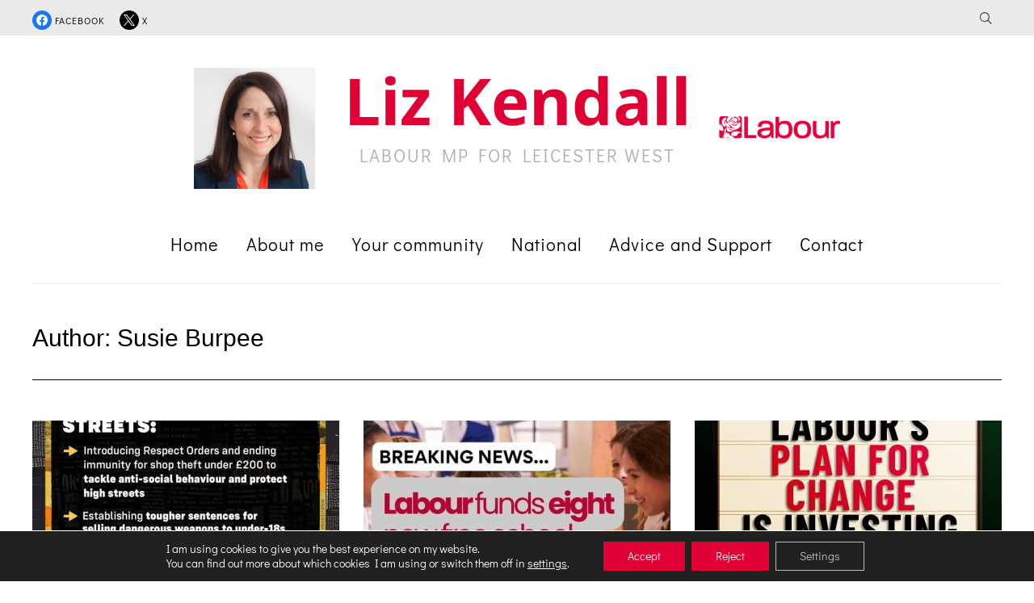

--- FILE ---
content_type: text/html; charset=UTF-8
request_url: https://lizkendall.org/author/susie88hb6682c83jf/
body_size: 17727
content:
<!DOCTYPE html>
<html lang="en-GB">
<head>
    <meta charset="UTF-8">
    <meta name="viewport" content="width=device-width, initial-scale=1.0">
    <link rel="profile" href="http://gmpg.org/xfn/11">
    <link rel="pingback" href="https://lizkendall.org/xmlrpc.php">

    <meta name='robots' content='index, follow, max-image-preview:large, max-snippet:-1, max-video-preview:-1' />
	<style>img:is([sizes="auto" i], [sizes^="auto," i]) { contain-intrinsic-size: 3000px 1500px }</style>
	
	<!-- This site is optimized with the Yoast SEO plugin v26.4 - https://yoast.com/wordpress/plugins/seo/ -->
	<title>Susie Burpee, Author at Liz Kendall</title>
	<link rel="canonical" href="https://lizkendall.org/author/susie88hb6682c83jf/" />
	<link rel="next" href="https://lizkendall.org/author/susie88hb6682c83jf/page/2/" />
	<meta property="og:locale" content="en_GB" />
	<meta property="og:type" content="profile" />
	<meta property="og:title" content="Susie Burpee, Author at Liz Kendall" />
	<meta property="og:url" content="https://lizkendall.org/author/susie88hb6682c83jf/" />
	<meta property="og:site_name" content="Liz Kendall" />
	<meta property="og:image" content="https://secure.gravatar.com/avatar/5f379e9e81103be2ae1934c6038d86ad?s=500&d=blank&r=g" />
	<meta name="twitter:card" content="summary_large_image" />
	<script type="application/ld+json" class="yoast-schema-graph">{"@context":"https://schema.org","@graph":[{"@type":"ProfilePage","@id":"https://lizkendall.org/author/susie88hb6682c83jf/","url":"https://lizkendall.org/author/susie88hb6682c83jf/","name":"Susie Burpee, Author at Liz Kendall","isPartOf":{"@id":"https://lizkendall.org/#website"},"primaryImageOfPage":{"@id":"https://lizkendall.org/author/susie88hb6682c83jf/#primaryimage"},"image":{"@id":"https://lizkendall.org/author/susie88hb6682c83jf/#primaryimage"},"thumbnailUrl":"https://lizkendall.org/wp-content/uploads/2025/02/Gkn0HwnXMAAIKbl.jpg","breadcrumb":{"@id":"https://lizkendall.org/author/susie88hb6682c83jf/#breadcrumb"},"inLanguage":"en-GB","potentialAction":[{"@type":"ReadAction","target":["https://lizkendall.org/author/susie88hb6682c83jf/"]}]},{"@type":"ImageObject","inLanguage":"en-GB","@id":"https://lizkendall.org/author/susie88hb6682c83jf/#primaryimage","url":"https://lizkendall.org/wp-content/uploads/2025/02/Gkn0HwnXMAAIKbl.jpg","contentUrl":"https://lizkendall.org/wp-content/uploads/2025/02/Gkn0HwnXMAAIKbl.jpg","width":720,"height":900},{"@type":"BreadcrumbList","@id":"https://lizkendall.org/author/susie88hb6682c83jf/#breadcrumb","itemListElement":[{"@type":"ListItem","position":1,"name":"Home","item":"https://lizkendall.org/"},{"@type":"ListItem","position":2,"name":"Archives for Susie Burpee"}]},{"@type":"WebSite","@id":"https://lizkendall.org/#website","url":"https://lizkendall.org/","name":"Liz Kendall","description":"Labour MP for Leicester West","potentialAction":[{"@type":"SearchAction","target":{"@type":"EntryPoint","urlTemplate":"https://lizkendall.org/?s={search_term_string}"},"query-input":{"@type":"PropertyValueSpecification","valueRequired":true,"valueName":"search_term_string"}}],"inLanguage":"en-GB"},{"@type":"Person","@id":"https://lizkendall.org/#/schema/person/f50fbcd4171b5db89150baa2945e1a7e","name":"Susie Burpee","image":{"@type":"ImageObject","inLanguage":"en-GB","@id":"https://lizkendall.org/#/schema/person/image/","url":"https://secure.gravatar.com/avatar/5f379e9e81103be2ae1934c6038d86ad?s=96&d=blank&r=g","contentUrl":"https://secure.gravatar.com/avatar/5f379e9e81103be2ae1934c6038d86ad?s=96&d=blank&r=g","caption":"Susie Burpee"},"mainEntityOfPage":{"@id":"https://lizkendall.org/author/susie88hb6682c83jf/"}}]}</script>
	<!-- / Yoast SEO plugin. -->



<link rel="alternate" type="application/rss+xml" title="Liz Kendall &raquo; Feed" href="https://lizkendall.org/feed/" />
<link rel="alternate" type="application/rss+xml" title="Liz Kendall &raquo; Comments Feed" href="https://lizkendall.org/comments/feed/" />
<link rel="alternate" type="application/rss+xml" title="Liz Kendall &raquo; Posts by Susie Burpee Feed" href="https://lizkendall.org/author/susie88hb6682c83jf/feed/" />
<script type="text/javascript">
/* <![CDATA[ */
window._wpemojiSettings = {"baseUrl":"https:\/\/s.w.org\/images\/core\/emoji\/15.0.3\/72x72\/","ext":".png","svgUrl":"https:\/\/s.w.org\/images\/core\/emoji\/15.0.3\/svg\/","svgExt":".svg","source":{"concatemoji":"https:\/\/lizkendall.org\/wp-includes\/js\/wp-emoji-release.min.js?ver=6.7.4"}};
/*! This file is auto-generated */
!function(i,n){var o,s,e;function c(e){try{var t={supportTests:e,timestamp:(new Date).valueOf()};sessionStorage.setItem(o,JSON.stringify(t))}catch(e){}}function p(e,t,n){e.clearRect(0,0,e.canvas.width,e.canvas.height),e.fillText(t,0,0);var t=new Uint32Array(e.getImageData(0,0,e.canvas.width,e.canvas.height).data),r=(e.clearRect(0,0,e.canvas.width,e.canvas.height),e.fillText(n,0,0),new Uint32Array(e.getImageData(0,0,e.canvas.width,e.canvas.height).data));return t.every(function(e,t){return e===r[t]})}function u(e,t,n){switch(t){case"flag":return n(e,"\ud83c\udff3\ufe0f\u200d\u26a7\ufe0f","\ud83c\udff3\ufe0f\u200b\u26a7\ufe0f")?!1:!n(e,"\ud83c\uddfa\ud83c\uddf3","\ud83c\uddfa\u200b\ud83c\uddf3")&&!n(e,"\ud83c\udff4\udb40\udc67\udb40\udc62\udb40\udc65\udb40\udc6e\udb40\udc67\udb40\udc7f","\ud83c\udff4\u200b\udb40\udc67\u200b\udb40\udc62\u200b\udb40\udc65\u200b\udb40\udc6e\u200b\udb40\udc67\u200b\udb40\udc7f");case"emoji":return!n(e,"\ud83d\udc26\u200d\u2b1b","\ud83d\udc26\u200b\u2b1b")}return!1}function f(e,t,n){var r="undefined"!=typeof WorkerGlobalScope&&self instanceof WorkerGlobalScope?new OffscreenCanvas(300,150):i.createElement("canvas"),a=r.getContext("2d",{willReadFrequently:!0}),o=(a.textBaseline="top",a.font="600 32px Arial",{});return e.forEach(function(e){o[e]=t(a,e,n)}),o}function t(e){var t=i.createElement("script");t.src=e,t.defer=!0,i.head.appendChild(t)}"undefined"!=typeof Promise&&(o="wpEmojiSettingsSupports",s=["flag","emoji"],n.supports={everything:!0,everythingExceptFlag:!0},e=new Promise(function(e){i.addEventListener("DOMContentLoaded",e,{once:!0})}),new Promise(function(t){var n=function(){try{var e=JSON.parse(sessionStorage.getItem(o));if("object"==typeof e&&"number"==typeof e.timestamp&&(new Date).valueOf()<e.timestamp+604800&&"object"==typeof e.supportTests)return e.supportTests}catch(e){}return null}();if(!n){if("undefined"!=typeof Worker&&"undefined"!=typeof OffscreenCanvas&&"undefined"!=typeof URL&&URL.createObjectURL&&"undefined"!=typeof Blob)try{var e="postMessage("+f.toString()+"("+[JSON.stringify(s),u.toString(),p.toString()].join(",")+"));",r=new Blob([e],{type:"text/javascript"}),a=new Worker(URL.createObjectURL(r),{name:"wpTestEmojiSupports"});return void(a.onmessage=function(e){c(n=e.data),a.terminate(),t(n)})}catch(e){}c(n=f(s,u,p))}t(n)}).then(function(e){for(var t in e)n.supports[t]=e[t],n.supports.everything=n.supports.everything&&n.supports[t],"flag"!==t&&(n.supports.everythingExceptFlag=n.supports.everythingExceptFlag&&n.supports[t]);n.supports.everythingExceptFlag=n.supports.everythingExceptFlag&&!n.supports.flag,n.DOMReady=!1,n.readyCallback=function(){n.DOMReady=!0}}).then(function(){return e}).then(function(){var e;n.supports.everything||(n.readyCallback(),(e=n.source||{}).concatemoji?t(e.concatemoji):e.wpemoji&&e.twemoji&&(t(e.twemoji),t(e.wpemoji)))}))}((window,document),window._wpemojiSettings);
/* ]]> */
</script>

<style id='wp-emoji-styles-inline-css' type='text/css'>

	img.wp-smiley, img.emoji {
		display: inline !important;
		border: none !important;
		box-shadow: none !important;
		height: 1em !important;
		width: 1em !important;
		margin: 0 0.07em !important;
		vertical-align: -0.1em !important;
		background: none !important;
		padding: 0 !important;
	}
</style>
<link rel='stylesheet' id='wp-block-library-css' href='https://lizkendall.org/wp-includes/css/dist/block-library/style.min.css?ver=6.7.4' type='text/css' media='all' />
<link rel='stylesheet' id='wpzoom-social-icons-block-style-css' href='https://lizkendall.org/wp-content/plugins/social-icons-widget-by-wpzoom/block/dist/style-wpzoom-social-icons.css?ver=4.5.1' type='text/css' media='all' />
<style id='classic-theme-styles-inline-css' type='text/css'>
/*! This file is auto-generated */
.wp-block-button__link{color:#fff;background-color:#32373c;border-radius:9999px;box-shadow:none;text-decoration:none;padding:calc(.667em + 2px) calc(1.333em + 2px);font-size:1.125em}.wp-block-file__button{background:#32373c;color:#fff;text-decoration:none}
</style>
<style id='global-styles-inline-css' type='text/css'>
:root{--wp--preset--aspect-ratio--square: 1;--wp--preset--aspect-ratio--4-3: 4/3;--wp--preset--aspect-ratio--3-4: 3/4;--wp--preset--aspect-ratio--3-2: 3/2;--wp--preset--aspect-ratio--2-3: 2/3;--wp--preset--aspect-ratio--16-9: 16/9;--wp--preset--aspect-ratio--9-16: 9/16;--wp--preset--color--black: #000000;--wp--preset--color--cyan-bluish-gray: #abb8c3;--wp--preset--color--white: #ffffff;--wp--preset--color--pale-pink: #f78da7;--wp--preset--color--vivid-red: #cf2e2e;--wp--preset--color--luminous-vivid-orange: #ff6900;--wp--preset--color--luminous-vivid-amber: #fcb900;--wp--preset--color--light-green-cyan: #7bdcb5;--wp--preset--color--vivid-green-cyan: #00d084;--wp--preset--color--pale-cyan-blue: #8ed1fc;--wp--preset--color--vivid-cyan-blue: #0693e3;--wp--preset--color--vivid-purple: #9b51e0;--wp--preset--gradient--vivid-cyan-blue-to-vivid-purple: linear-gradient(135deg,rgba(6,147,227,1) 0%,rgb(155,81,224) 100%);--wp--preset--gradient--light-green-cyan-to-vivid-green-cyan: linear-gradient(135deg,rgb(122,220,180) 0%,rgb(0,208,130) 100%);--wp--preset--gradient--luminous-vivid-amber-to-luminous-vivid-orange: linear-gradient(135deg,rgba(252,185,0,1) 0%,rgba(255,105,0,1) 100%);--wp--preset--gradient--luminous-vivid-orange-to-vivid-red: linear-gradient(135deg,rgba(255,105,0,1) 0%,rgb(207,46,46) 100%);--wp--preset--gradient--very-light-gray-to-cyan-bluish-gray: linear-gradient(135deg,rgb(238,238,238) 0%,rgb(169,184,195) 100%);--wp--preset--gradient--cool-to-warm-spectrum: linear-gradient(135deg,rgb(74,234,220) 0%,rgb(151,120,209) 20%,rgb(207,42,186) 40%,rgb(238,44,130) 60%,rgb(251,105,98) 80%,rgb(254,248,76) 100%);--wp--preset--gradient--blush-light-purple: linear-gradient(135deg,rgb(255,206,236) 0%,rgb(152,150,240) 100%);--wp--preset--gradient--blush-bordeaux: linear-gradient(135deg,rgb(254,205,165) 0%,rgb(254,45,45) 50%,rgb(107,0,62) 100%);--wp--preset--gradient--luminous-dusk: linear-gradient(135deg,rgb(255,203,112) 0%,rgb(199,81,192) 50%,rgb(65,88,208) 100%);--wp--preset--gradient--pale-ocean: linear-gradient(135deg,rgb(255,245,203) 0%,rgb(182,227,212) 50%,rgb(51,167,181) 100%);--wp--preset--gradient--electric-grass: linear-gradient(135deg,rgb(202,248,128) 0%,rgb(113,206,126) 100%);--wp--preset--gradient--midnight: linear-gradient(135deg,rgb(2,3,129) 0%,rgb(40,116,252) 100%);--wp--preset--font-size--small: 13px;--wp--preset--font-size--medium: 20px;--wp--preset--font-size--large: 36px;--wp--preset--font-size--x-large: 42px;--wp--preset--spacing--20: 0.44rem;--wp--preset--spacing--30: 0.67rem;--wp--preset--spacing--40: 1rem;--wp--preset--spacing--50: 1.5rem;--wp--preset--spacing--60: 2.25rem;--wp--preset--spacing--70: 3.38rem;--wp--preset--spacing--80: 5.06rem;--wp--preset--shadow--natural: 6px 6px 9px rgba(0, 0, 0, 0.2);--wp--preset--shadow--deep: 12px 12px 50px rgba(0, 0, 0, 0.4);--wp--preset--shadow--sharp: 6px 6px 0px rgba(0, 0, 0, 0.2);--wp--preset--shadow--outlined: 6px 6px 0px -3px rgba(255, 255, 255, 1), 6px 6px rgba(0, 0, 0, 1);--wp--preset--shadow--crisp: 6px 6px 0px rgba(0, 0, 0, 1);}:where(.is-layout-flex){gap: 0.5em;}:where(.is-layout-grid){gap: 0.5em;}body .is-layout-flex{display: flex;}.is-layout-flex{flex-wrap: wrap;align-items: center;}.is-layout-flex > :is(*, div){margin: 0;}body .is-layout-grid{display: grid;}.is-layout-grid > :is(*, div){margin: 0;}:where(.wp-block-columns.is-layout-flex){gap: 2em;}:where(.wp-block-columns.is-layout-grid){gap: 2em;}:where(.wp-block-post-template.is-layout-flex){gap: 1.25em;}:where(.wp-block-post-template.is-layout-grid){gap: 1.25em;}.has-black-color{color: var(--wp--preset--color--black) !important;}.has-cyan-bluish-gray-color{color: var(--wp--preset--color--cyan-bluish-gray) !important;}.has-white-color{color: var(--wp--preset--color--white) !important;}.has-pale-pink-color{color: var(--wp--preset--color--pale-pink) !important;}.has-vivid-red-color{color: var(--wp--preset--color--vivid-red) !important;}.has-luminous-vivid-orange-color{color: var(--wp--preset--color--luminous-vivid-orange) !important;}.has-luminous-vivid-amber-color{color: var(--wp--preset--color--luminous-vivid-amber) !important;}.has-light-green-cyan-color{color: var(--wp--preset--color--light-green-cyan) !important;}.has-vivid-green-cyan-color{color: var(--wp--preset--color--vivid-green-cyan) !important;}.has-pale-cyan-blue-color{color: var(--wp--preset--color--pale-cyan-blue) !important;}.has-vivid-cyan-blue-color{color: var(--wp--preset--color--vivid-cyan-blue) !important;}.has-vivid-purple-color{color: var(--wp--preset--color--vivid-purple) !important;}.has-black-background-color{background-color: var(--wp--preset--color--black) !important;}.has-cyan-bluish-gray-background-color{background-color: var(--wp--preset--color--cyan-bluish-gray) !important;}.has-white-background-color{background-color: var(--wp--preset--color--white) !important;}.has-pale-pink-background-color{background-color: var(--wp--preset--color--pale-pink) !important;}.has-vivid-red-background-color{background-color: var(--wp--preset--color--vivid-red) !important;}.has-luminous-vivid-orange-background-color{background-color: var(--wp--preset--color--luminous-vivid-orange) !important;}.has-luminous-vivid-amber-background-color{background-color: var(--wp--preset--color--luminous-vivid-amber) !important;}.has-light-green-cyan-background-color{background-color: var(--wp--preset--color--light-green-cyan) !important;}.has-vivid-green-cyan-background-color{background-color: var(--wp--preset--color--vivid-green-cyan) !important;}.has-pale-cyan-blue-background-color{background-color: var(--wp--preset--color--pale-cyan-blue) !important;}.has-vivid-cyan-blue-background-color{background-color: var(--wp--preset--color--vivid-cyan-blue) !important;}.has-vivid-purple-background-color{background-color: var(--wp--preset--color--vivid-purple) !important;}.has-black-border-color{border-color: var(--wp--preset--color--black) !important;}.has-cyan-bluish-gray-border-color{border-color: var(--wp--preset--color--cyan-bluish-gray) !important;}.has-white-border-color{border-color: var(--wp--preset--color--white) !important;}.has-pale-pink-border-color{border-color: var(--wp--preset--color--pale-pink) !important;}.has-vivid-red-border-color{border-color: var(--wp--preset--color--vivid-red) !important;}.has-luminous-vivid-orange-border-color{border-color: var(--wp--preset--color--luminous-vivid-orange) !important;}.has-luminous-vivid-amber-border-color{border-color: var(--wp--preset--color--luminous-vivid-amber) !important;}.has-light-green-cyan-border-color{border-color: var(--wp--preset--color--light-green-cyan) !important;}.has-vivid-green-cyan-border-color{border-color: var(--wp--preset--color--vivid-green-cyan) !important;}.has-pale-cyan-blue-border-color{border-color: var(--wp--preset--color--pale-cyan-blue) !important;}.has-vivid-cyan-blue-border-color{border-color: var(--wp--preset--color--vivid-cyan-blue) !important;}.has-vivid-purple-border-color{border-color: var(--wp--preset--color--vivid-purple) !important;}.has-vivid-cyan-blue-to-vivid-purple-gradient-background{background: var(--wp--preset--gradient--vivid-cyan-blue-to-vivid-purple) !important;}.has-light-green-cyan-to-vivid-green-cyan-gradient-background{background: var(--wp--preset--gradient--light-green-cyan-to-vivid-green-cyan) !important;}.has-luminous-vivid-amber-to-luminous-vivid-orange-gradient-background{background: var(--wp--preset--gradient--luminous-vivid-amber-to-luminous-vivid-orange) !important;}.has-luminous-vivid-orange-to-vivid-red-gradient-background{background: var(--wp--preset--gradient--luminous-vivid-orange-to-vivid-red) !important;}.has-very-light-gray-to-cyan-bluish-gray-gradient-background{background: var(--wp--preset--gradient--very-light-gray-to-cyan-bluish-gray) !important;}.has-cool-to-warm-spectrum-gradient-background{background: var(--wp--preset--gradient--cool-to-warm-spectrum) !important;}.has-blush-light-purple-gradient-background{background: var(--wp--preset--gradient--blush-light-purple) !important;}.has-blush-bordeaux-gradient-background{background: var(--wp--preset--gradient--blush-bordeaux) !important;}.has-luminous-dusk-gradient-background{background: var(--wp--preset--gradient--luminous-dusk) !important;}.has-pale-ocean-gradient-background{background: var(--wp--preset--gradient--pale-ocean) !important;}.has-electric-grass-gradient-background{background: var(--wp--preset--gradient--electric-grass) !important;}.has-midnight-gradient-background{background: var(--wp--preset--gradient--midnight) !important;}.has-small-font-size{font-size: var(--wp--preset--font-size--small) !important;}.has-medium-font-size{font-size: var(--wp--preset--font-size--medium) !important;}.has-large-font-size{font-size: var(--wp--preset--font-size--large) !important;}.has-x-large-font-size{font-size: var(--wp--preset--font-size--x-large) !important;}
:where(.wp-block-post-template.is-layout-flex){gap: 1.25em;}:where(.wp-block-post-template.is-layout-grid){gap: 1.25em;}
:where(.wp-block-columns.is-layout-flex){gap: 2em;}:where(.wp-block-columns.is-layout-grid){gap: 2em;}
:root :where(.wp-block-pullquote){font-size: 1.5em;line-height: 1.6;}
</style>
<link rel='stylesheet' id='contact-form-7-css' href='https://lizkendall.org/wp-content/plugins/contact-form-7/includes/css/styles.css?ver=6.1.3' type='text/css' media='all' />
<link rel='stylesheet' id='wp-polls-css' href='https://lizkendall.org/wp-content/plugins/wp-polls/polls-css.css?ver=2.77.3' type='text/css' media='all' />
<style id='wp-polls-inline-css' type='text/css'>
.wp-polls .pollbar {
	margin: 1px;
	font-size: 6px;
	line-height: 8px;
	height: 8px;
	background-image: url('https://lizkendall.org/wp-content/plugins/wp-polls/images/default/pollbg.gif');
	border: 1px solid #c8c8c8;
}

</style>
<link rel='stylesheet' id='zoom-theme-utils-css-css' href='https://lizkendall.org/wp-content/themes/wpzoom-velure/functions/wpzoom/assets/css/theme-utils.css?ver=6.7.4' type='text/css' media='all' />
<link rel='stylesheet' id='velure-google-fonts-css' href='//lizkendall.org/wp-content/uploads/omgf/velure-google-fonts/velure-google-fonts.css?ver=1667852006' type='text/css' media='all' />
<link rel='stylesheet' id='velure-style-css' href='https://lizkendall.org/wp-content/themes/wpzoom-velure/style.css?ver=1.0.9' type='text/css' media='all' />
<link rel='stylesheet' id='media-queries-css' href='https://lizkendall.org/wp-content/themes/wpzoom-velure/css/media-queries.css?ver=1.0.9' type='text/css' media='all' />
<link rel='stylesheet' id='velure-style-color-default-css' href='https://lizkendall.org/wp-content/themes/wpzoom-velure/styles/default.css?ver=1.0.9' type='text/css' media='all' />
<link rel='stylesheet' id='dashicons-css' href='https://lizkendall.org/wp-includes/css/dashicons.min.css?ver=6.7.4' type='text/css' media='all' />
<link rel='stylesheet' id='wpzoom-social-icons-socicon-css' href='https://lizkendall.org/wp-content/plugins/social-icons-widget-by-wpzoom/assets/css/wpzoom-socicon.css?ver=1758107216' type='text/css' media='all' />
<link rel='stylesheet' id='wpzoom-social-icons-genericons-css' href='https://lizkendall.org/wp-content/plugins/social-icons-widget-by-wpzoom/assets/css/genericons.css?ver=1758107216' type='text/css' media='all' />
<link rel='stylesheet' id='wpzoom-social-icons-academicons-css' href='https://lizkendall.org/wp-content/plugins/social-icons-widget-by-wpzoom/assets/css/academicons.min.css?ver=1758107216' type='text/css' media='all' />
<link rel='stylesheet' id='wpzoom-social-icons-font-awesome-3-css' href='https://lizkendall.org/wp-content/plugins/social-icons-widget-by-wpzoom/assets/css/font-awesome-3.min.css?ver=1758107216' type='text/css' media='all' />
<link rel='stylesheet' id='wpzoom-social-icons-styles-css' href='https://lizkendall.org/wp-content/plugins/social-icons-widget-by-wpzoom/assets/css/wpzoom-social-icons-styles.css?ver=1758107216' type='text/css' media='all' />
<link rel='stylesheet' id='ngg_trigger_buttons-css' href='https://lizkendall.org/wp-content/plugins/nextgen-gallery/static/GalleryDisplay/trigger_buttons.css?ver=3.59.12' type='text/css' media='all' />
<link rel='stylesheet' id='shutter-0-css' href='https://lizkendall.org/wp-content/plugins/nextgen-gallery/static/Lightbox/shutter/shutter.css?ver=3.59.12' type='text/css' media='all' />
<link rel='stylesheet' id='fontawesome_v4_shim_style-css' href='https://lizkendall.org/wp-content/plugins/nextgen-gallery/static/FontAwesome/css/v4-shims.min.css?ver=6.7.4' type='text/css' media='all' />
<link rel='stylesheet' id='fontawesome-css' href='https://lizkendall.org/wp-content/plugins/nextgen-gallery/static/FontAwesome/css/all.min.css?ver=6.7.4' type='text/css' media='all' />
<link rel='stylesheet' id='ngg_basic_slideshow_style-css' href='https://lizkendall.org/wp-content/plugins/nextgen-gallery/static/Slideshow/ngg_basic_slideshow.css?ver=3.59.12' type='text/css' media='all' />
<link rel='stylesheet' id='ngg_slick_slideshow_style-css' href='https://lizkendall.org/wp-content/plugins/nextgen-gallery/static/Slideshow/slick/slick.css?ver=3.59.12' type='text/css' media='all' />
<link rel='stylesheet' id='ngg_slick_slideshow_theme-css' href='https://lizkendall.org/wp-content/plugins/nextgen-gallery/static/Slideshow/slick/slick-theme.css?ver=3.59.12' type='text/css' media='all' />
<link rel='stylesheet' id='nextgen_widgets_style-css' href='https://lizkendall.org/wp-content/plugins/nextgen-gallery/static/Widget/display.css?ver=3.59.12' type='text/css' media='all' />
<link rel='stylesheet' id='nextgen_basic_slideshow_style-css' href='https://lizkendall.org/wp-content/plugins/nextgen-gallery/static/Slideshow/ngg_basic_slideshow.css?ver=3.59.12' type='text/css' media='all' />
<link rel='stylesheet' id='moove_gdpr_frontend-css' href='https://lizkendall.org/wp-content/plugins/gdpr-cookie-compliance/dist/styles/gdpr-main-nf.css?ver=5.0.9' type='text/css' media='all' />
<style id='moove_gdpr_frontend-inline-css' type='text/css'>
				#moove_gdpr_cookie_modal .moove-gdpr-modal-content .moove-gdpr-tab-main h3.tab-title, 
				#moove_gdpr_cookie_modal .moove-gdpr-modal-content .moove-gdpr-tab-main span.tab-title,
				#moove_gdpr_cookie_modal .moove-gdpr-modal-content .moove-gdpr-modal-left-content #moove-gdpr-menu li a, 
				#moove_gdpr_cookie_modal .moove-gdpr-modal-content .moove-gdpr-modal-left-content #moove-gdpr-menu li button,
				#moove_gdpr_cookie_modal .moove-gdpr-modal-content .moove-gdpr-modal-left-content .moove-gdpr-branding-cnt a,
				#moove_gdpr_cookie_modal .moove-gdpr-modal-content .moove-gdpr-modal-footer-content .moove-gdpr-button-holder a.mgbutton, 
				#moove_gdpr_cookie_modal .moove-gdpr-modal-content .moove-gdpr-modal-footer-content .moove-gdpr-button-holder button.mgbutton,
				#moove_gdpr_cookie_modal .cookie-switch .cookie-slider:after, 
				#moove_gdpr_cookie_modal .cookie-switch .slider:after, 
				#moove_gdpr_cookie_modal .switch .cookie-slider:after, 
				#moove_gdpr_cookie_modal .switch .slider:after,
				#moove_gdpr_cookie_info_bar .moove-gdpr-info-bar-container .moove-gdpr-info-bar-content p, 
				#moove_gdpr_cookie_info_bar .moove-gdpr-info-bar-container .moove-gdpr-info-bar-content p a,
				#moove_gdpr_cookie_info_bar .moove-gdpr-info-bar-container .moove-gdpr-info-bar-content a.mgbutton, 
				#moove_gdpr_cookie_info_bar .moove-gdpr-info-bar-container .moove-gdpr-info-bar-content button.mgbutton,
				#moove_gdpr_cookie_modal .moove-gdpr-modal-content .moove-gdpr-tab-main .moove-gdpr-tab-main-content h1, 
				#moove_gdpr_cookie_modal .moove-gdpr-modal-content .moove-gdpr-tab-main .moove-gdpr-tab-main-content h2, 
				#moove_gdpr_cookie_modal .moove-gdpr-modal-content .moove-gdpr-tab-main .moove-gdpr-tab-main-content h3, 
				#moove_gdpr_cookie_modal .moove-gdpr-modal-content .moove-gdpr-tab-main .moove-gdpr-tab-main-content h4, 
				#moove_gdpr_cookie_modal .moove-gdpr-modal-content .moove-gdpr-tab-main .moove-gdpr-tab-main-content h5, 
				#moove_gdpr_cookie_modal .moove-gdpr-modal-content .moove-gdpr-tab-main .moove-gdpr-tab-main-content h6,
				#moove_gdpr_cookie_modal .moove-gdpr-modal-content.moove_gdpr_modal_theme_v2 .moove-gdpr-modal-title .tab-title,
				#moove_gdpr_cookie_modal .moove-gdpr-modal-content.moove_gdpr_modal_theme_v2 .moove-gdpr-tab-main h3.tab-title, 
				#moove_gdpr_cookie_modal .moove-gdpr-modal-content.moove_gdpr_modal_theme_v2 .moove-gdpr-tab-main span.tab-title,
				#moove_gdpr_cookie_modal .moove-gdpr-modal-content.moove_gdpr_modal_theme_v2 .moove-gdpr-branding-cnt a {
					font-weight: inherit				}
			#moove_gdpr_cookie_modal,#moove_gdpr_cookie_info_bar,.gdpr_cookie_settings_shortcode_content{font-family:inherit}#moove_gdpr_save_popup_settings_button{background-color:#373737;color:#fff}#moove_gdpr_save_popup_settings_button:hover{background-color:#000}#moove_gdpr_cookie_info_bar .moove-gdpr-info-bar-container .moove-gdpr-info-bar-content a.mgbutton,#moove_gdpr_cookie_info_bar .moove-gdpr-info-bar-container .moove-gdpr-info-bar-content button.mgbutton{background-color:#e00034}#moove_gdpr_cookie_modal .moove-gdpr-modal-content .moove-gdpr-modal-footer-content .moove-gdpr-button-holder a.mgbutton,#moove_gdpr_cookie_modal .moove-gdpr-modal-content .moove-gdpr-modal-footer-content .moove-gdpr-button-holder button.mgbutton,.gdpr_cookie_settings_shortcode_content .gdpr-shr-button.button-green{background-color:#e00034;border-color:#e00034}#moove_gdpr_cookie_modal .moove-gdpr-modal-content .moove-gdpr-modal-footer-content .moove-gdpr-button-holder a.mgbutton:hover,#moove_gdpr_cookie_modal .moove-gdpr-modal-content .moove-gdpr-modal-footer-content .moove-gdpr-button-holder button.mgbutton:hover,.gdpr_cookie_settings_shortcode_content .gdpr-shr-button.button-green:hover{background-color:#fff;color:#e00034}#moove_gdpr_cookie_modal .moove-gdpr-modal-content .moove-gdpr-modal-close i,#moove_gdpr_cookie_modal .moove-gdpr-modal-content .moove-gdpr-modal-close span.gdpr-icon{background-color:#e00034;border:1px solid #e00034}#moove_gdpr_cookie_info_bar span.moove-gdpr-infobar-allow-all.focus-g,#moove_gdpr_cookie_info_bar span.moove-gdpr-infobar-allow-all:focus,#moove_gdpr_cookie_info_bar button.moove-gdpr-infobar-allow-all.focus-g,#moove_gdpr_cookie_info_bar button.moove-gdpr-infobar-allow-all:focus,#moove_gdpr_cookie_info_bar span.moove-gdpr-infobar-reject-btn.focus-g,#moove_gdpr_cookie_info_bar span.moove-gdpr-infobar-reject-btn:focus,#moove_gdpr_cookie_info_bar button.moove-gdpr-infobar-reject-btn.focus-g,#moove_gdpr_cookie_info_bar button.moove-gdpr-infobar-reject-btn:focus,#moove_gdpr_cookie_info_bar span.change-settings-button.focus-g,#moove_gdpr_cookie_info_bar span.change-settings-button:focus,#moove_gdpr_cookie_info_bar button.change-settings-button.focus-g,#moove_gdpr_cookie_info_bar button.change-settings-button:focus{-webkit-box-shadow:0 0 1px 3px #e00034;-moz-box-shadow:0 0 1px 3px #e00034;box-shadow:0 0 1px 3px #e00034}#moove_gdpr_cookie_modal .moove-gdpr-modal-content .moove-gdpr-modal-close i:hover,#moove_gdpr_cookie_modal .moove-gdpr-modal-content .moove-gdpr-modal-close span.gdpr-icon:hover,#moove_gdpr_cookie_info_bar span[data-href]>u.change-settings-button{color:#e00034}#moove_gdpr_cookie_modal .moove-gdpr-modal-content .moove-gdpr-modal-left-content #moove-gdpr-menu li.menu-item-selected a span.gdpr-icon,#moove_gdpr_cookie_modal .moove-gdpr-modal-content .moove-gdpr-modal-left-content #moove-gdpr-menu li.menu-item-selected button span.gdpr-icon{color:inherit}#moove_gdpr_cookie_modal .moove-gdpr-modal-content .moove-gdpr-modal-left-content #moove-gdpr-menu li a span.gdpr-icon,#moove_gdpr_cookie_modal .moove-gdpr-modal-content .moove-gdpr-modal-left-content #moove-gdpr-menu li button span.gdpr-icon{color:inherit}#moove_gdpr_cookie_modal .gdpr-acc-link{line-height:0;font-size:0;color:transparent;position:absolute}#moove_gdpr_cookie_modal .moove-gdpr-modal-content .moove-gdpr-modal-close:hover i,#moove_gdpr_cookie_modal .moove-gdpr-modal-content .moove-gdpr-modal-left-content #moove-gdpr-menu li a,#moove_gdpr_cookie_modal .moove-gdpr-modal-content .moove-gdpr-modal-left-content #moove-gdpr-menu li button,#moove_gdpr_cookie_modal .moove-gdpr-modal-content .moove-gdpr-modal-left-content #moove-gdpr-menu li button i,#moove_gdpr_cookie_modal .moove-gdpr-modal-content .moove-gdpr-modal-left-content #moove-gdpr-menu li a i,#moove_gdpr_cookie_modal .moove-gdpr-modal-content .moove-gdpr-tab-main .moove-gdpr-tab-main-content a:hover,#moove_gdpr_cookie_info_bar.moove-gdpr-dark-scheme .moove-gdpr-info-bar-container .moove-gdpr-info-bar-content a.mgbutton:hover,#moove_gdpr_cookie_info_bar.moove-gdpr-dark-scheme .moove-gdpr-info-bar-container .moove-gdpr-info-bar-content button.mgbutton:hover,#moove_gdpr_cookie_info_bar.moove-gdpr-dark-scheme .moove-gdpr-info-bar-container .moove-gdpr-info-bar-content a:hover,#moove_gdpr_cookie_info_bar.moove-gdpr-dark-scheme .moove-gdpr-info-bar-container .moove-gdpr-info-bar-content button:hover,#moove_gdpr_cookie_info_bar.moove-gdpr-dark-scheme .moove-gdpr-info-bar-container .moove-gdpr-info-bar-content span.change-settings-button:hover,#moove_gdpr_cookie_info_bar.moove-gdpr-dark-scheme .moove-gdpr-info-bar-container .moove-gdpr-info-bar-content button.change-settings-button:hover,#moove_gdpr_cookie_info_bar.moove-gdpr-dark-scheme .moove-gdpr-info-bar-container .moove-gdpr-info-bar-content u.change-settings-button:hover,#moove_gdpr_cookie_info_bar span[data-href]>u.change-settings-button,#moove_gdpr_cookie_info_bar.moove-gdpr-dark-scheme .moove-gdpr-info-bar-container .moove-gdpr-info-bar-content a.mgbutton.focus-g,#moove_gdpr_cookie_info_bar.moove-gdpr-dark-scheme .moove-gdpr-info-bar-container .moove-gdpr-info-bar-content button.mgbutton.focus-g,#moove_gdpr_cookie_info_bar.moove-gdpr-dark-scheme .moove-gdpr-info-bar-container .moove-gdpr-info-bar-content a.focus-g,#moove_gdpr_cookie_info_bar.moove-gdpr-dark-scheme .moove-gdpr-info-bar-container .moove-gdpr-info-bar-content button.focus-g,#moove_gdpr_cookie_info_bar.moove-gdpr-dark-scheme .moove-gdpr-info-bar-container .moove-gdpr-info-bar-content a.mgbutton:focus,#moove_gdpr_cookie_info_bar.moove-gdpr-dark-scheme .moove-gdpr-info-bar-container .moove-gdpr-info-bar-content button.mgbutton:focus,#moove_gdpr_cookie_info_bar.moove-gdpr-dark-scheme .moove-gdpr-info-bar-container .moove-gdpr-info-bar-content a:focus,#moove_gdpr_cookie_info_bar.moove-gdpr-dark-scheme .moove-gdpr-info-bar-container .moove-gdpr-info-bar-content button:focus,#moove_gdpr_cookie_info_bar.moove-gdpr-dark-scheme .moove-gdpr-info-bar-container .moove-gdpr-info-bar-content span.change-settings-button.focus-g,span.change-settings-button:focus,button.change-settings-button.focus-g,button.change-settings-button:focus,#moove_gdpr_cookie_info_bar.moove-gdpr-dark-scheme .moove-gdpr-info-bar-container .moove-gdpr-info-bar-content u.change-settings-button.focus-g,#moove_gdpr_cookie_info_bar.moove-gdpr-dark-scheme .moove-gdpr-info-bar-container .moove-gdpr-info-bar-content u.change-settings-button:focus{color:#e00034}#moove_gdpr_cookie_modal .moove-gdpr-branding.focus-g span,#moove_gdpr_cookie_modal .moove-gdpr-modal-content .moove-gdpr-tab-main a.focus-g,#moove_gdpr_cookie_modal .moove-gdpr-modal-content .moove-gdpr-tab-main .gdpr-cd-details-toggle.focus-g{color:#e00034}#moove_gdpr_cookie_modal.gdpr_lightbox-hide{display:none}#moove_gdpr_cookie_info_bar .moove-gdpr-info-bar-container .moove-gdpr-info-bar-content a.mgbutton,#moove_gdpr_cookie_info_bar .moove-gdpr-info-bar-container .moove-gdpr-info-bar-content button.mgbutton,#moove_gdpr_cookie_modal .moove-gdpr-modal-content .moove-gdpr-modal-footer-content .moove-gdpr-button-holder a.mgbutton,#moove_gdpr_cookie_modal .moove-gdpr-modal-content .moove-gdpr-modal-footer-content .moove-gdpr-button-holder button.mgbutton,.gdpr-shr-button,#moove_gdpr_cookie_info_bar .moove-gdpr-infobar-close-btn{border-radius:0}
</style>
<link rel='preload' as='font'  id='wpzoom-social-icons-font-academicons-woff2-css' href='https://lizkendall.org/wp-content/plugins/social-icons-widget-by-wpzoom/assets/font/academicons.woff2?v=1.9.2'  type='font/woff2' crossorigin />
<link rel='preload' as='font'  id='wpzoom-social-icons-font-fontawesome-3-woff2-css' href='https://lizkendall.org/wp-content/plugins/social-icons-widget-by-wpzoom/assets/font/fontawesome-webfont.woff2?v=4.7.0'  type='font/woff2' crossorigin />
<link rel='preload' as='font'  id='wpzoom-social-icons-font-genericons-woff-css' href='https://lizkendall.org/wp-content/plugins/social-icons-widget-by-wpzoom/assets/font/Genericons.woff'  type='font/woff' crossorigin />
<link rel='preload' as='font'  id='wpzoom-social-icons-font-socicon-woff2-css' href='https://lizkendall.org/wp-content/plugins/social-icons-widget-by-wpzoom/assets/font/socicon.woff2?v=4.5.1'  type='font/woff2' crossorigin />
<script type="text/javascript" src="https://lizkendall.org/wp-includes/js/jquery/jquery.min.js?ver=3.7.1" id="jquery-core-js"></script>
<script type="text/javascript" src="https://lizkendall.org/wp-includes/js/jquery/jquery-migrate.min.js?ver=3.4.1" id="jquery-migrate-js"></script>
<script type="text/javascript" src="https://lizkendall.org/wp-content/themes/wpzoom-velure/js/init.js?ver=6.7.4" id="wpzoom-init-js"></script>
<script type="text/javascript" id="photocrati_ajax-js-extra">
/* <![CDATA[ */
var photocrati_ajax = {"url":"https:\/\/lizkendall.org\/index.php?photocrati_ajax=1","rest_url":"https:\/\/lizkendall.org\/wp-json\/","wp_home_url":"https:\/\/lizkendall.org","wp_site_url":"https:\/\/lizkendall.org","wp_root_url":"https:\/\/lizkendall.org","wp_plugins_url":"https:\/\/lizkendall.org\/wp-content\/plugins","wp_content_url":"https:\/\/lizkendall.org\/wp-content","wp_includes_url":"https:\/\/lizkendall.org\/wp-includes\/","ngg_param_slug":"nggallery","rest_nonce":"a8a7e83a60"};
/* ]]> */
</script>
<script type="text/javascript" src="https://lizkendall.org/wp-content/plugins/nextgen-gallery/static/Legacy/ajax.min.js?ver=3.59.12" id="photocrati_ajax-js"></script>
<script type="text/javascript" src="https://lizkendall.org/wp-content/plugins/nextgen-gallery/static/FontAwesome/js/v4-shims.min.js?ver=5.3.1" id="fontawesome_v4_shim-js"></script>
<script type="text/javascript" defer crossorigin="anonymous" data-auto-replace-svg="false" data-keep-original-source="false" data-search-pseudo-elements src="https://lizkendall.org/wp-content/plugins/nextgen-gallery/static/FontAwesome/js/all.min.js?ver=5.3.1" id="fontawesome-js"></script>
<script type="text/javascript" src="https://lizkendall.org/wp-content/plugins/nextgen-gallery/static/Slideshow/slick/slick-1.8.0-modded.js?ver=3.59.12" id="ngg_slick-js"></script>
<link rel="https://api.w.org/" href="https://lizkendall.org/wp-json/" /><link rel="alternate" title="JSON" type="application/json" href="https://lizkendall.org/wp-json/wp/v2/users/20" /><link rel="EditURI" type="application/rsd+xml" title="RSD" href="https://lizkendall.org/xmlrpc.php?rsd" />
<meta name="generator" content="WordPress 6.7.4" />
<link id='MediaRSS' rel='alternate' type='application/rss+xml' title='NextGEN Gallery RSS Feed' href='https://lizkendall.org/wp-content/plugins/nextgen-gallery/src/Legacy/xml/media-rss.php' />
<!-- WPZOOM Theme / Framework -->
<meta name="generator" content="Velure 1.0.9" />
<meta name="generator" content="WPZOOM Framework 2.0.6" />

<!-- Begin Theme Custom CSS -->
<style type="text/css" id="wpzoom-velure-custom-css">
.navbar-brand-wpz a:hover{color:#e4003b;}a:hover{color:#e4003b;}button, input[type=button], input[type=reset], input[type=submit]{background:#e4003b;}button:hover, input[type=button]:hover, input[type=reset]:hover, input[type=submit]:hover{background:#9f0029;}.top-navbar{background:#ebebeb;}.top-navbar .navbar-wpz > li > a:hover, .top-navbar a:hover{color:#e4003b;}.top-navbar .navbar-wpz .current-menu-item > a, .top-navbar .navbar-wpz .current_page_item > a, .top-navbar .navbar-wpz .current-menu-parent > a{color:#e4003b;}.main-navbar .navbar-wpz > li > a:hover{color:#e4003b;}.main-navbar .navbar-wpz > .current-menu-item > a, .main-navbar .navbar-wpz > .current_page_item > a, .main-navbar .navbar-wpz > .current-menu-parent > a{color:#e4003b;}.navbar-wpz ul{background:#ebebeb;}.navbar-wpz > li > ul:after{border-bottom-color:#ebebeb;}.navbar-wpz > li > ul:before{border-bottom-color:#ebebeb;}.slide-velure .slides li h3 a:hover{color:#e4003b;}.slides li .slide_button a:hover{background:#e4003b;}.slides li .slide-overlay{background:-moz-linear-gradient(top, rgba(86,0,0,0.2) 0%, rgba(15,0,0,0.3) 100%); /* FF3.6+ */
           background: -webkit-linear-gradient(top, rgba(86,0,0,0.2) 0%, rgba(15,0,0,0.3) 100%); /* Chrome10+,Safari5.1+ */
           background: -o-linear-gradient(top, rgba(86,0,0,0.2) 0%, rgba(15,0,0,0.3) 100%); /* Opera 11.10+ */
           background: -ms-linear-gradient(top, rgba(86,0,0,0.2) 0%, rgba(15,0,0,0.3) 100%); /* IE10+ */
           background: linear-gradient(to bottom, rgba(86,0,0,0.2) 0%, rgba(15,0,0,0.3) 100%); /* W3C */;;}.entry-title a:hover{color:#e4003b;}.entry-meta a:hover{color:#e4003b;}.recent-posts .entry-meta a:hover{border-color:#e4003b;}.readmore_button a:hover, .readmore_button a:active{color:#e4003b;background-color:#9f0029;}.single .entry-meta a:hover{color:#e4003b;}.entry-content a{color:#e4003b;}#sidebar .widget .title{border-bottom-color:#e4003b;}.wpzoom-bio .wpz_about_button{background:#e4003b;}.wpzoom-bio .wpz_about_button:hover{background:#9f0029;}.site-footer{background-color:#999999;color:#ffffff;}.site-footer a:hover{color:#ebebeb;}.navbar-brand-wpz h1{font-family:'Noto Sans', sans-serif;font-weight:700;}.navbar-brand-wpz .tagline{font-size:22px;}.main-navbar a{font-size:22px;text-transform:none;}.slides li h3{font-family:'Noto Sans', sans-serif;font-weight:normal;}.entry-title{font-family:'Noto Sans', sans-serif;font-weight:normal;}.single h1.entry-title{font-family:'Noto Sans', sans-serif;font-weight:normal;}.page h1.entry-title{font-family:'Noto Sans', sans-serif;font-weight:normal;}
</style>
<!-- End Theme Custom CSS -->
		<style type="text/css" id="wp-custom-css">
			#comments {display: none;}

.readmore_button a {
    background: #e00034;
}

.readmore_button a:hover {
    color: #fff;
}

h1 a {
    color: #e00034;
}

h1 a:hover {
    color: #ab0028;
}

.home-widgetized-sections:after {
    display: block;
    width: 100%;
    margin: 0 auto -50px;
    height: 0px;
    background: #e2babb;
    content: "";
}

.home-widgetized-sections {
    background-color: #db002e;
}

.home-widgetized-sections h2 {
    padding: 15px 0 0 0;
	text-align: center;
	color: #FFF
}

.column-widgets {
	background-color: #f5f5f5;
	padding: 20px 20px 0 20px;
}

.rpwwt-widget h3 {
    text-transform: uppercase;
    font-weight: normal;
    display: inline-block;
    letter-spacing: 2px;
    -webkit-transition: all .25s ease-in-out;
    -o-transition: all .25s ease-in-out;
    transition: all .25s ease-in-out;
    text-decoration: none;
    padding: 0 5px;
    -webkit-box-shadow: #f5f5f5 0 24px inset;
    box-shadow: #f5f5f5 0 24px inset;
    position: relative;
    z-index: 5;
}

.rpwwt-widget h3::after {
    bottom: 0px;
    content: "";
    height: 7px;
    left: 0;
    position: absolute;
    -webkit-transition: all 0.1s linear;
    -o-transition: all 0.1s linear;
    transition: all 0.1s linear;
    opacity: .7;
    width: 100%;
    z-index: -1;
}

#rpwwt-recent-posts-widget-with-thumbnails-2 h3::after {
    background-color: #42649e;
}

#rpwwt-recent-posts-widget-with-thumbnails-3 h3::after {
    background-color: #12a383;
}

#rpwwt-recent-posts-widget-with-thumbnails-4 h3::after {
    background-color: #f88a2c;
}

.readmore_button_blue a:hover {
    color: #fff;
}
.readmore_button_blue a:hover, .readmore_button_blue a:active {
    color: #e00034;
    background-color: #283e68;
}
.readmore_button_blue a:hover {
    color: #fff;
}
.readmore_button_blue a:hover {
    background: #283e68;
}
.readmore_button_blue a {
    background: #42649e;
}
.readmore_button_blue a {
    display: inline-block;
    -webkit-transition-duration: 200ms;
    -o-transition-duration: 200ms;
    transition-duration: 200ms;
    padding: 10px 20px;
    font-size: 14px;
    color: #fff;
    font-weight: 500;
    letter-spacing: 2px;
    text-transform: uppercase;
}

.readmore_button_green a:hover {
    color: #fff;
}
.readmore_button_green a:hover, .readmore_button_green a:active {
    color: #e00034;
    background-color: #367164;
}
.readmore_button_green a:hover {
    color: #fff;
}
.readmore_button_green a:hover {
    background: #367164;
}
.readmore_button_green a {
    background: #12a383;
}
.readmore_button_green a {
    display: inline-block;
    -webkit-transition-duration: 200ms;
    -o-transition-duration: 200ms;
    transition-duration: 200ms;
    padding: 10px 20px;
    font-size: 14px;
    color: #fff;
    font-weight: 500;
    letter-spacing: 2px;
    text-transform: uppercase;
}

.readmore_button_orange a:hover {
    color: #fff;
}
.readmore_button_orange a:hover, .readmore_button_orange a:active {
    color: #e00034;
    background-color: #b07549;
}
.readmore_button_orange a:hover {
    color: #fff;
}
.readmore_button_orange a:hover {
    background: #b07549;
}
.readmore_button_orange a {
    background: #F5A264;
}
.readmore_button_orange a {
    display: inline-block;
    -webkit-transition-duration: 200ms;
    -o-transition-duration: 200ms;
    transition-duration: 200ms;
    padding: 10px 20px;
    font-size: 14px;
    color: #fff;
    font-weight: 500;
    letter-spacing: 2px;
    text-transform: uppercase;
}

.widget_slideshow h3 {display: none;}

#sidebar .ngg_slideshow {
    margin: -40px -30px -40px -30px;
    background: none;
    padding: 0px;
}

.grecaptcha-badge { visibility: hidden; }

.navbar-brand-wpz {background-image: url('/wp-content/uploads/themefiles/header-background-150.png');
background-repeat: no-repeat;
	background-color: none;
	background-position: center center;
	min-height: 150px;
}

@media only screen 
and (max-width : 800px) {
  .navbar-brand-wpz {background-image: none;
		min-height: 100px;
}
	
	.yarpp-related h3 {
    font-size: inherit;
    font-weight: inherit;
    margin: 30px 0 0 0;
    padding: 0 0 5px;
}
	
		</style>
		</head>
<body class="archive author author-susie88hb6682c83jf author-20">

    
<div class="page-wrap">

    <header class="site-header">

        <nav class="top-navbar" role="navigation">

            <div class="inner-wrap">

                <div class="header_social">
                    <div id="zoom-social-icons-widget-2" class="widget zoom-social-icons-widget"><h3 class="title"><span>Follow me</span></h3>
		
<ul class="zoom-social-icons-list zoom-social-icons-list--with-canvas zoom-social-icons-list--round">

		
				<li class="zoom-social_icons-list__item">
		<a class="zoom-social_icons-list__link" href="https://www.facebook.com/LabourLiz" target="_blank" title="Facebook" >
									
			
						<span class="zoom-social_icons-list-span social-icon socicon socicon-facebook" data-hover-rule="background-color" data-hover-color="#1877F2" style="background-color : #1877F2; font-size: 14px; padding:5px" ></span>
			
						<span class="zoom-social_icons-list__label">Facebook</span>
					</a>
	</li>

	
				<li class="zoom-social_icons-list__item">
		<a class="zoom-social_icons-list__link" href="https://x.com/leicesterliz" target="_blank" title="X" >
									
			
						<span class="zoom-social_icons-list-span social-icon socicon socicon-x" data-hover-rule="background-color" data-hover-color="#000" style="background-color : #000; font-size: 14px; padding:5px" ></span>
			
						<span class="zoom-social_icons-list__label">X</span>
					</a>
	</li>

	
</ul>

		</div>                </div><!-- .header_social -->


                <div id="navbar-top">

                    
                    <div id="sb-search" class="sb-search">
                        <form method="get" id="searchform" action="https://lizkendall.org/">
	<input type="search" class="sb-search-input" placeholder="Enter your keywords..."  name="s" id="s" />
    <input type="submit" id="searchsubmit" class="sb-search-submit" value="Search" />
    <span class="sb-icon-search"></span>
</form>                    </div><!-- .sb-search -->
               </div><!-- #navbar-top -->


            </div><!-- ./inner-wrap -->

        </nav><!-- .navbar -->
        <div class="clear"></div>

        <div class="inner-wrap">

            


            <div class="navbar-brand-wpz">

                <h1><a href="https://lizkendall.org" title="Labour MP for Leicester West">Liz Kendall</a></h1>
                <p class="tagline">Labour MP for Leicester West</p>

            </div><!-- .navbar-brand -->


            <nav class="main-navbar" role="navigation">

                <div class="navbar-header-main">
                    
                       <div id="menu-main-slide" class="menu-main-container"><ul id="menu-main" class="menu"><li id="menu-item-2403" class="menu-item menu-item-type-custom menu-item-object-custom menu-item-2403"><a href="http://www.lizkendall.org/">Home</a></li>
<li id="menu-item-2404" class="menu-item menu-item-type-post_type menu-item-object-page menu-item-2404"><a href="https://lizkendall.org/about/">About me</a></li>
<li id="menu-item-2405" class="menu-item menu-item-type-post_type menu-item-object-page menu-item-2405"><a href="https://lizkendall.org/your-community/">Your community</a></li>
<li id="menu-item-7681" class="menu-item menu-item-type-taxonomy menu-item-object-category menu-item-7681"><a href="https://lizkendall.org/category/national/">National</a></li>
<li id="menu-item-13820" class="menu-item menu-item-type-post_type menu-item-object-page menu-item-13820"><a href="https://lizkendall.org/advice-and-support/">Advice and Support</a></li>
<li id="menu-item-2406" class="menu-item menu-item-type-post_type menu-item-object-page menu-item-2406"><a href="https://lizkendall.org/contact/">Contact</a></li>
</ul></div>
                </div>

                <div id="navbar-main">

                    <div class="menu-main-container"><ul id="menu-main-1" class="navbar-wpz dropdown sf-menu"><li class="menu-item menu-item-type-custom menu-item-object-custom menu-item-2403"><a href="http://www.lizkendall.org/">Home</a></li>
<li class="menu-item menu-item-type-post_type menu-item-object-page menu-item-2404"><a href="https://lizkendall.org/about/">About me</a></li>
<li class="menu-item menu-item-type-post_type menu-item-object-page menu-item-2405"><a href="https://lizkendall.org/your-community/">Your community</a></li>
<li class="menu-item menu-item-type-taxonomy menu-item-object-category menu-item-7681"><a href="https://lizkendall.org/category/national/">National</a></li>
<li class="menu-item menu-item-type-post_type menu-item-object-page menu-item-13820"><a href="https://lizkendall.org/advice-and-support/">Advice and Support</a></li>
<li class="menu-item menu-item-type-post_type menu-item-object-page menu-item-2406"><a href="https://lizkendall.org/contact/">Contact</a></li>
</ul></div>
                </div><!-- #navbar-main -->

            </nav><!-- .navbar -->
            <div class="clear"></div>

        </div><!-- .inner-wrap -->

    </header><!-- .site-header -->

    <div class="inner-wrap">

<main id="main" class="site-main" role="main">

    <section class="content-area full-layout">

        <div class="header-archive">

            <h2 class="section-title">Author: <span>Susie Burpee</span></h2>
            
        </div>

        
            <section id="recent-posts" class="recent-posts three-columns_layout">

                                    <article id="post-13707" class="post post-13707 type-post status-publish format-standard has-post-thumbnail hentry category-homepage">

                <div class="post-thumb"><a href="https://lizkendall.org/labour-introduces-plan-to-make-leicesters-streets-safer/" title="Labour Introduces Plan to Make Leicester&#8217;s Streets Safer">
                <img width="380" height="250" src="https://lizkendall.org/wp-content/uploads/2025/02/Gkn0HwnXMAAIKbl-380x250.jpg" class="attachment-loop-cols size-loop-cols wp-post-image" alt="" decoding="async" fetchpriority="high" srcset="https://lizkendall.org/wp-content/uploads/2025/02/Gkn0HwnXMAAIKbl-380x250.jpg 380w, https://lizkendall.org/wp-content/uploads/2025/02/Gkn0HwnXMAAIKbl-165x109.jpg 165w" sizes="(max-width: 380px) 100vw, 380px" />            </a></div>
        
    <section class="entry-body">

        <span class="cat-links"><a href="https://lizkendall.org/category/homepage/" rel="category tag">Homepage</a></span>
        <h3 class="entry-title"><a href="https://lizkendall.org/labour-introduces-plan-to-make-leicesters-streets-safer/" rel="bookmark">Labour Introduces Plan to Make Leicester&#8217;s Streets Safer</a></h3>
        <div class="entry-meta">
            <span class="entry-date"><time class="entry-date" datetime="2025-02-26T12:34:30+00:00">26/02/2025</time></span>                         

                    </div>

        <div class="entry-content">
            <p>After fourteen years of Tory failure, our town centres and neighbourhoods are plagued by anti-social behaviour. Whether it’s street drinking, harassment or vandalism on the high street or noisy and intimidating off-road bikes, people in Leicester are fed up. This action is long overdue, especially the Government action on shoplifting [&hellip;]</p>
        </div>


                    <div class="readmore_button">
                <a href="https://lizkendall.org/labour-introduces-plan-to-make-leicesters-streets-safer/" title="Permalink to Labour Introduces Plan to Make Leicester&#8217;s Streets Safer" rel="bookmark">Continue Reading</a>
            </div>
        

    </section>

    <div class="clearfix"></div>
</article><!-- #post-13707 -->                                    <article id="post-13704" class="post post-13704 type-post status-publish format-standard has-post-thumbnail hentry category-homepage">

                <div class="post-thumb"><a href="https://lizkendall.org/labour-delivers-breakfast-clubs-for-schools-across-leicester/" title="Labour Delivers Breakfast Clubs for Schools Across Leicester">
                <img width="380" height="250" src="https://lizkendall.org/wp-content/uploads/2025/02/481190700_1097680098829447_2730146413872500261_n-380x250.jpg" class="attachment-loop-cols size-loop-cols wp-post-image" alt="" decoding="async" srcset="https://lizkendall.org/wp-content/uploads/2025/02/481190700_1097680098829447_2730146413872500261_n-380x250.jpg 380w, https://lizkendall.org/wp-content/uploads/2025/02/481190700_1097680098829447_2730146413872500261_n-165x109.jpg 165w" sizes="(max-width: 380px) 100vw, 380px" />            </a></div>
        
    <section class="entry-body">

        <span class="cat-links"><a href="https://lizkendall.org/category/homepage/" rel="category tag">Homepage</a></span>
        <h3 class="entry-title"><a href="https://lizkendall.org/labour-delivers-breakfast-clubs-for-schools-across-leicester/" rel="bookmark">Labour Delivers Breakfast Clubs for Schools Across Leicester</a></h3>
        <div class="entry-meta">
            <span class="entry-date"><time class="entry-date" datetime="2025-02-24T16:04:25+00:00">24/02/2025</time></span>                         

                    </div>

        <div class="entry-content">
            <p>I am absolutely delighted that four local schools in Leicester West, and 8 across the city, have been selected as some of the first to benefit from Labour’s free breakfast clubs. It’s a testament to both the schools and the Labour government’s dedication to getting children school-ready so they are [&hellip;]</p>
        </div>


                    <div class="readmore_button">
                <a href="https://lizkendall.org/labour-delivers-breakfast-clubs-for-schools-across-leicester/" title="Permalink to Labour Delivers Breakfast Clubs for Schools Across Leicester" rel="bookmark">Continue Reading</a>
            </div>
        

    </section>

    <div class="clearfix"></div>
</article><!-- #post-13704 -->                                    <article id="post-13700" class="post post-13700 type-post status-publish format-standard has-post-thumbnail hentry category-homepage">

                <div class="post-thumb"><a href="https://lizkendall.org/labour-boost-art-and-culture-funding/" title="Labour Boost Art and Culture Funding">
                <img width="380" height="250" src="https://lizkendall.org/wp-content/uploads/2025/02/480787418_1187546469410032_7937895534161829329_n-380x250.jpg" class="attachment-loop-cols size-loop-cols wp-post-image" alt="" decoding="async" srcset="https://lizkendall.org/wp-content/uploads/2025/02/480787418_1187546469410032_7937895534161829329_n-380x250.jpg 380w, https://lizkendall.org/wp-content/uploads/2025/02/480787418_1187546469410032_7937895534161829329_n-760x500.jpg 760w, https://lizkendall.org/wp-content/uploads/2025/02/480787418_1187546469410032_7937895534161829329_n-165x109.jpg 165w" sizes="(max-width: 380px) 100vw, 380px" />            </a></div>
        
    <section class="entry-body">

        <span class="cat-links"><a href="https://lizkendall.org/category/homepage/" rel="category tag">Homepage</a></span>
        <h3 class="entry-title"><a href="https://lizkendall.org/labour-boost-art-and-culture-funding/" rel="bookmark">Labour Boost Art and Culture Funding</a></h3>
        <div class="entry-meta">
            <span class="entry-date"><time class="entry-date" datetime="2025-02-20T13:48:24+00:00">20/02/2025</time></span>                         

                    </div>

        <div class="entry-content">
            <p>Arts and culture are the building blocks of our world-leading creative industries and make a huge contribution to our local economy and community in Leicester. This new funding will allow the arts to continue to flourish across our city and the country as a whole, creating good jobs and growth. [&hellip;]</p>
        </div>


                    <div class="readmore_button">
                <a href="https://lizkendall.org/labour-boost-art-and-culture-funding/" title="Permalink to Labour Boost Art and Culture Funding" rel="bookmark">Continue Reading</a>
            </div>
        

    </section>

    <div class="clearfix"></div>
</article><!-- #post-13700 -->                                    <article id="post-13697" class="post post-13697 type-post status-publish format-standard has-post-thumbnail hentry category-homepage">

                <div class="post-thumb"><a href="https://lizkendall.org/labour-deliver-2-million-more-nhs-appointments/" title="Labour Deliver 2 Million More NHS Appointments">
                <img width="380" height="250" src="https://lizkendall.org/wp-content/uploads/2025/02/480434347_1185368889627790_7247169454108677127_n-380x250.jpg" class="attachment-loop-cols size-loop-cols wp-post-image" alt="" decoding="async" loading="lazy" srcset="https://lizkendall.org/wp-content/uploads/2025/02/480434347_1185368889627790_7247169454108677127_n-380x250.jpg 380w, https://lizkendall.org/wp-content/uploads/2025/02/480434347_1185368889627790_7247169454108677127_n-760x500.jpg 760w, https://lizkendall.org/wp-content/uploads/2025/02/480434347_1185368889627790_7247169454108677127_n-165x109.jpg 165w" sizes="auto, (max-width: 380px) 100vw, 380px" />            </a></div>
        
    <section class="entry-body">

        <span class="cat-links"><a href="https://lizkendall.org/category/homepage/" rel="category tag">Homepage</a></span>
        <h3 class="entry-title"><a href="https://lizkendall.org/labour-deliver-2-million-more-nhs-appointments/" rel="bookmark">Labour Deliver 2 Million More NHS Appointments</a></h3>
        <div class="entry-meta">
            <span class="entry-date"><time class="entry-date" datetime="2025-02-18T09:12:27+00:00">18/02/2025</time></span>                         

                    </div>

        <div class="entry-content">
            <p>This Labour government promised two million extra NHS appointments. We’ve delivered on that promise seven months early, delivering for patients in Leicester. Where the Tories failed, Labour is putting the NHS on the road to recovery.</p>
        </div>


                    <div class="readmore_button">
                <a href="https://lizkendall.org/labour-deliver-2-million-more-nhs-appointments/" title="Permalink to Labour Deliver 2 Million More NHS Appointments" rel="bookmark">Continue Reading</a>
            </div>
        

    </section>

    <div class="clearfix"></div>
</article><!-- #post-13697 -->                                    <article id="post-13693" class="post post-13693 type-post status-publish format-standard has-post-thumbnail hentry category-homepage">

                <div class="post-thumb"><a href="https://lizkendall.org/liz-visits-leicester-college-to-mark-apprenticeships-week/" title="Liz visits Leicester College to Mark Apprenticeships Week">
                <img width="380" height="250" src="https://lizkendall.org/wp-content/uploads/2025/02/bda2d2c7-9ec8-4324-a4b2-59e0a693f6a1-1-380x250.jpg" class="attachment-loop-cols size-loop-cols wp-post-image" alt="" decoding="async" loading="lazy" srcset="https://lizkendall.org/wp-content/uploads/2025/02/bda2d2c7-9ec8-4324-a4b2-59e0a693f6a1-1-380x250.jpg 380w, https://lizkendall.org/wp-content/uploads/2025/02/bda2d2c7-9ec8-4324-a4b2-59e0a693f6a1-1-760x500.jpg 760w, https://lizkendall.org/wp-content/uploads/2025/02/bda2d2c7-9ec8-4324-a4b2-59e0a693f6a1-1-165x109.jpg 165w" sizes="auto, (max-width: 380px) 100vw, 380px" />            </a></div>
        
    <section class="entry-body">

        <span class="cat-links"><a href="https://lizkendall.org/category/homepage/" rel="category tag">Homepage</a></span>
        <h3 class="entry-title"><a href="https://lizkendall.org/liz-visits-leicester-college-to-mark-apprenticeships-week/" rel="bookmark">Liz visits Leicester College to Mark Apprenticeships Week</a></h3>
        <div class="entry-meta">
            <span class="entry-date"><time class="entry-date" datetime="2025-02-14T13:30:00+00:00">14/02/2025</time></span>                         

                    </div>

        <div class="entry-content">
            <p>It was inspiring to hear from local apprentices at Leicester College for National Apprenticeships Week about their desire to get into work and get on in work &nbsp;One of my top priorities nationally is getting Britain working again, and I’m so proud to see the community in Leicester working to [&hellip;]</p>
        </div>


                    <div class="readmore_button">
                <a href="https://lizkendall.org/liz-visits-leicester-college-to-mark-apprenticeships-week/" title="Permalink to Liz visits Leicester College to Mark Apprenticeships Week" rel="bookmark">Continue Reading</a>
            </div>
        

    </section>

    <div class="clearfix"></div>
</article><!-- #post-13693 -->                                    <article id="post-13690" class="post post-13690 type-post status-publish format-standard has-post-thumbnail hentry category-homepage">

                <div class="post-thumb"><a href="https://lizkendall.org/labour-crack-down-on-polluting-water-companies/" title="Labour Crack Down on Polluting Water Companies">
                <img width="380" height="250" src="https://lizkendall.org/wp-content/uploads/2025/02/477121059_1088682666395857_2748016554684218173_n-380x250.jpg" class="attachment-loop-cols size-loop-cols wp-post-image" alt="" decoding="async" loading="lazy" srcset="https://lizkendall.org/wp-content/uploads/2025/02/477121059_1088682666395857_2748016554684218173_n-380x250.jpg 380w, https://lizkendall.org/wp-content/uploads/2025/02/477121059_1088682666395857_2748016554684218173_n-165x109.jpg 165w" sizes="auto, (max-width: 380px) 100vw, 380px" />            </a></div>
        
    <section class="entry-body">

        <span class="cat-links"><a href="https://lizkendall.org/category/homepage/" rel="category tag">Homepage</a></span>
        <h3 class="entry-title"><a href="https://lizkendall.org/labour-crack-down-on-polluting-water-companies/" rel="bookmark">Labour Crack Down on Polluting Water Companies</a></h3>
        <div class="entry-meta">
            <span class="entry-date"><time class="entry-date" datetime="2025-02-12T13:11:35+00:00">12/02/2025</time></span>                         

                    </div>

        <div class="entry-content">
            <p>After 14 years of Conservative failure, raw toxic sewage is being pumped into our local waterways in Leicester. &nbsp; That is why the Labour government has introduced immediate action to end the disgraceful behaviour of water companies and their bosses. &nbsp; Under this Labour Government, water executives will no longer [&hellip;]</p>
        </div>


                    <div class="readmore_button">
                <a href="https://lizkendall.org/labour-crack-down-on-polluting-water-companies/" title="Permalink to Labour Crack Down on Polluting Water Companies" rel="bookmark">Continue Reading</a>
            </div>
        

    </section>

    <div class="clearfix"></div>
</article><!-- #post-13690 -->                                    <article id="post-13686" class="post post-13686 type-post status-publish format-standard has-post-thumbnail hentry category-homepage">

                <div class="post-thumb"><a href="https://lizkendall.org/labour-deliver-pay-boost-for-millions/" title="Labour Deliver Pay Boost for Millions">
                <img width="380" height="250" src="https://lizkendall.org/wp-content/uploads/2025/02/475791759_1176372850527394_5319697443687081569_n-380x250.jpg" class="attachment-loop-cols size-loop-cols wp-post-image" alt="" decoding="async" loading="lazy" srcset="https://lizkendall.org/wp-content/uploads/2025/02/475791759_1176372850527394_5319697443687081569_n-380x250.jpg 380w, https://lizkendall.org/wp-content/uploads/2025/02/475791759_1176372850527394_5319697443687081569_n-760x500.jpg 760w, https://lizkendall.org/wp-content/uploads/2025/02/475791759_1176372850527394_5319697443687081569_n-165x109.jpg 165w" sizes="auto, (max-width: 380px) 100vw, 380px" />            </a></div>
        
    <section class="entry-body">

        <span class="cat-links"><a href="https://lizkendall.org/category/homepage/" rel="category tag">Homepage</a></span>
        <h3 class="entry-title"><a href="https://lizkendall.org/labour-deliver-pay-boost-for-millions/" rel="bookmark">Labour Deliver Pay Boost for Millions</a></h3>
        <div class="entry-meta">
            <span class="entry-date"><time class="entry-date" datetime="2025-02-05T10:29:01+00:00">05/02/2025</time></span>                         

                    </div>

        <div class="entry-content">
            <p>More than three million workers are set for a boost to their pay packets worth up to thousands of pounds with the new Minimum Wage pay uplift introduced this week by the Labour Government. This will benefit people in Leicester and right across the country, and those of all ages. [&hellip;]</p>
        </div>


                    <div class="readmore_button">
                <a href="https://lizkendall.org/labour-deliver-pay-boost-for-millions/" title="Permalink to Labour Deliver Pay Boost for Millions" rel="bookmark">Continue Reading</a>
            </div>
        

    </section>

    <div class="clearfix"></div>
</article><!-- #post-13686 -->                                    <article id="post-13682" class="post post-13682 type-post status-publish format-standard hentry category-homepage">

    
    <section class="entry-body">

        <span class="cat-links"><a href="https://lizkendall.org/category/homepage/" rel="category tag">Homepage</a></span>
        <h3 class="entry-title"><a href="https://lizkendall.org/liz-introduces-biggest-fraud-crackdown-in-a-generation/" rel="bookmark">Liz Introduces Biggest Fraud Crackdown in a Generation</a></h3>
        <div class="entry-meta">
            <span class="entry-date"><time class="entry-date" datetime="2025-02-04T10:08:11+00:00">04/02/2025</time></span>                         

                    </div>

        <div class="entry-content">
            <p>Yesterday in the House of Commons, I spoke in favour of the Government&#8217;s Fraud Bill, which could see benefit cheats stripped of driving licences under new plans in government’s biggest fraud crackdown in a generation. We are turning off the tap to criminals who cheat the system and steal law-abiding [&hellip;]</p>
        </div>


                    <div class="readmore_button">
                <a href="https://lizkendall.org/liz-introduces-biggest-fraud-crackdown-in-a-generation/" title="Permalink to Liz Introduces Biggest Fraud Crackdown in a Generation" rel="bookmark">Continue Reading</a>
            </div>
        

    </section>

    <div class="clearfix"></div>
</article><!-- #post-13682 -->                                    <article id="post-13680" class="post post-13680 type-post status-publish format-standard hentry category-homepage">

    
    <section class="entry-body">

        <span class="cat-links"><a href="https://lizkendall.org/category/homepage/" rel="category tag">Homepage</a></span>
        <h3 class="entry-title"><a href="https://lizkendall.org/chancellor-announces-new-manufacturing-and-logistics-plant-for-east-midlands-airport/" rel="bookmark">Chancellor announces new manufacturing and logistics plant for East Midlands Airport</a></h3>
        <div class="entry-meta">
            <span class="entry-date"><time class="entry-date" datetime="2025-01-29T14:57:13+00:00">29/01/2025</time></span>                         

                    </div>

        <div class="entry-content">
            <p>Today’s announcement of a new manufacturing and logistics park at East Midlands Airport is fantastic news for jobs and growth in Leicester and across the East Midlands. The project will unlock up to £1 billion of investment and 2000 jobs for our region. More jobs, more growth, and more pounds [&hellip;]</p>
        </div>


                    <div class="readmore_button">
                <a href="https://lizkendall.org/chancellor-announces-new-manufacturing-and-logistics-plant-for-east-midlands-airport/" title="Permalink to Chancellor announces new manufacturing and logistics plant for East Midlands Airport" rel="bookmark">Continue Reading</a>
            </div>
        

    </section>

    <div class="clearfix"></div>
</article><!-- #post-13680 -->                                    <article id="post-13677" class="post post-13677 type-post status-publish format-standard has-post-thumbnail hentry category-homepage">

                <div class="post-thumb"><a href="https://lizkendall.org/labour-government-launch-plan-to-kickstart-growth/" title="Labour Government Launch Plan to Kickstart Growth">
                <img width="380" height="250" src="https://lizkendall.org/wp-content/uploads/2025/01/475373351_1172203414277671_4733234363663280822_n-380x250.jpg" class="attachment-loop-cols size-loop-cols wp-post-image" alt="" decoding="async" loading="lazy" srcset="https://lizkendall.org/wp-content/uploads/2025/01/475373351_1172203414277671_4733234363663280822_n-380x250.jpg 380w, https://lizkendall.org/wp-content/uploads/2025/01/475373351_1172203414277671_4733234363663280822_n-760x500.jpg 760w, https://lizkendall.org/wp-content/uploads/2025/01/475373351_1172203414277671_4733234363663280822_n-165x109.jpg 165w" sizes="auto, (max-width: 380px) 100vw, 380px" />            </a></div>
        
    <section class="entry-body">

        <span class="cat-links"><a href="https://lizkendall.org/category/homepage/" rel="category tag">Homepage</a></span>
        <h3 class="entry-title"><a href="https://lizkendall.org/labour-government-launch-plan-to-kickstart-growth/" rel="bookmark">Labour Government Launch Plan to Kickstart Growth</a></h3>
        <div class="entry-meta">
            <span class="entry-date"><time class="entry-date" datetime="2025-01-29T12:05:49+00:00">29/01/2025</time></span>                         

                    </div>

        <div class="entry-content">
            <p>Today, the Chancellor set out how this Labour Government will kickstart growth. This means more jobs, more investment, more growth, more opportunity, and more pounds in people’s pockets in Leicester and across the country.</p>
        </div>


                    <div class="readmore_button">
                <a href="https://lizkendall.org/labour-government-launch-plan-to-kickstart-growth/" title="Permalink to Labour Government Launch Plan to Kickstart Growth" rel="bookmark">Continue Reading</a>
            </div>
        

    </section>

    <div class="clearfix"></div>
</article><!-- #post-13677 -->                                    <article id="post-13675" class="post post-13675 type-post status-publish format-standard has-post-thumbnail hentry category-education category-homepage category-leicester">

                <div class="post-thumb"><a href="https://lizkendall.org/liz-celebrates-de-montfort-university/" title="Liz celebrates De Montfort University">
                <img width="380" height="250" src="https://lizkendall.org/wp-content/uploads/2025/01/WhatsApp-Image-2025-01-17-at-17.11.58-380x250.jpeg" class="attachment-loop-cols size-loop-cols wp-post-image" alt="" decoding="async" loading="lazy" srcset="https://lizkendall.org/wp-content/uploads/2025/01/WhatsApp-Image-2025-01-17-at-17.11.58-380x250.jpeg 380w, https://lizkendall.org/wp-content/uploads/2025/01/WhatsApp-Image-2025-01-17-at-17.11.58-760x500.jpeg 760w, https://lizkendall.org/wp-content/uploads/2025/01/WhatsApp-Image-2025-01-17-at-17.11.58-165x109.jpeg 165w" sizes="auto, (max-width: 380px) 100vw, 380px" />            </a></div>
        
    <section class="entry-body">

        <span class="cat-links"><a href="https://lizkendall.org/category/education/" rel="category tag">Education</a>, <a href="https://lizkendall.org/category/homepage/" rel="category tag">Homepage</a>, <a href="https://lizkendall.org/category/leicester/" rel="category tag">Leicester</a></span>
        <h3 class="entry-title"><a href="https://lizkendall.org/liz-celebrates-de-montfort-university/" rel="bookmark">Liz celebrates De Montfort University</a></h3>
        <div class="entry-meta">
            <span class="entry-date"><time class="entry-date" datetime="2025-01-27T13:38:01+00:00">27/01/2025</time></span>                         

                    </div>

        <div class="entry-content">
            <p>Today, De Montfort University have announced that they have been chosen by the United Nations to lead a network of Universities aiming to build better cities and communities across the world. This means they will lead a team from across the globe finding solutions issues like affordable housing, air pollution, [&hellip;]</p>
        </div>


                    <div class="readmore_button">
                <a href="https://lizkendall.org/liz-celebrates-de-montfort-university/" title="Permalink to Liz celebrates De Montfort University" rel="bookmark">Continue Reading</a>
            </div>
        

    </section>

    <div class="clearfix"></div>
</article><!-- #post-13675 -->                                    <article id="post-13673" class="post post-13673 type-post status-publish format-standard has-post-thumbnail hentry category-homepage">

                <div class="post-thumb"><a href="https://lizkendall.org/get-britain-working-review-launched/" title="Get Britain Working Review Launched">
                <img width="380" height="250" src="https://lizkendall.org/wp-content/uploads/2024/07/Child-Poverty-Meeting-380x250.jpg" class="attachment-loop-cols size-loop-cols wp-post-image" alt="" decoding="async" loading="lazy" srcset="https://lizkendall.org/wp-content/uploads/2024/07/Child-Poverty-Meeting-380x250.jpg 380w, https://lizkendall.org/wp-content/uploads/2024/07/Child-Poverty-Meeting-760x500.jpg 760w, https://lizkendall.org/wp-content/uploads/2024/07/Child-Poverty-Meeting-165x109.jpg 165w" sizes="auto, (max-width: 380px) 100vw, 380px" />            </a></div>
        
    <section class="entry-body">

        <span class="cat-links"><a href="https://lizkendall.org/category/homepage/" rel="category tag">Homepage</a></span>
        <h3 class="entry-title"><a href="https://lizkendall.org/get-britain-working-review-launched/" rel="bookmark">Get Britain Working Review Launched</a></h3>
        <div class="entry-meta">
            <span class="entry-date"><time class="entry-date" datetime="2025-01-24T15:36:18+00:00">24/01/2025</time></span>                         

                    </div>

        <div class="entry-content">
            <p>The independent Keep Britain Working review led by former John Lewis boss, Sir Charlie Mayfield, has launched today. The review will explore how to urgently support people with long-term illnesses or disabilities back into and to stay in work as part of Labour&#8217;s Plan for Change. Our Plan for Change [&hellip;]</p>
        </div>


                    <div class="readmore_button">
                <a href="https://lizkendall.org/get-britain-working-review-launched/" title="Permalink to Get Britain Working Review Launched" rel="bookmark">Continue Reading</a>
            </div>
        

    </section>

    <div class="clearfix"></div>
</article><!-- #post-13673 -->                
            </section><!-- .recent-posts -->

            <div class="navigation"><span aria-current="page" class="page-numbers current">1</span>
<a class="page-numbers" href="https://lizkendall.org/author/susie88hb6682c83jf/page/2/">2</a>
<a class="page-numbers" href="https://lizkendall.org/author/susie88hb6682c83jf/page/3/">3</a>
<span class="page-numbers dots">&hellip;</span>
<a class="page-numbers" href="https://lizkendall.org/author/susie88hb6682c83jf/page/33/">33</a>
<a class="next page-numbers" href="https://lizkendall.org/author/susie88hb6682c83jf/page/2/">Next</a></div>
        
    </section><!-- .content-area -->

    
        <div class="clear"></div>

    
</main><!-- .site-main -->


    </div><!-- ./inner-wrap -->
    
    <footer id="colophon" class="site-footer" role="contentinfo">
        <div class="footer-widgets widgets">
            <div class="inner-wrap">
                <div class="widget-areas">
                    
                    
                    
                                    </div><!-- .widget-areas -->
            </div><!-- .inner-wrap -->
        </div><!-- .footer-widgets -->

        <div class="site-info">

            <div class="inner-wrap">

                <div class="footer_social">
                    <div id="nav_menu-3" class="widget widget_nav_menu"><div class="menu-footer-menu-container"><ul id="menu-footer-menu" class="menu"><li id="menu-item-14057" class="menu-item menu-item-type-post_type menu-item-object-page menu-item-14057"><a href="https://lizkendall.org/privacy/">Privacy Policy</a></li>
<li id="menu-item-12755" class="menu-item menu-item-type-post_type menu-item-object-page menu-item-12755"><a href="https://lizkendall.org/legal-notice/">Legal Notice</a></li>
</ul></div></div>                </div><!-- .header_social -->

            </div>

            <div class="site-copyright">
                <div class="inner-wrap">
                    <span class="copyright">Copyright © 2024 Liz Kendall. Promoted by Sarah Russell on behalf of Liz Kendall all at Unite the Union, East Midlands Region, Friars Mill, Riverside Building, 102 Bath Lane, Leicester, LE3 5BJ</span> <span class="designed-by">&mdash; Designed by <a href="https://www.wpzoom.com/" target="_blank" rel="designer">WPZOOM</a></span>
                </div>
            </div><!-- .site-copyright -->


        </div><!-- .site-info -->

    </footer><!-- #colophon -->

</div><!-- /.page-wrap -->

	<!--copyscapeskip-->
	<aside id="moove_gdpr_cookie_info_bar" class="moove-gdpr-info-bar-hidden moove-gdpr-align-center moove-gdpr-dark-scheme gdpr_infobar_postion_bottom" aria-label="GDPR Cookie Banner" style="display: none;">
	<div class="moove-gdpr-info-bar-container">
		<div class="moove-gdpr-info-bar-content">
		
<div class="moove-gdpr-cookie-notice">
  <p>I am using cookies to give you the best experience on my website.</p>
<p>You can find out more about which cookies I am using or switch them off in <button  aria-haspopup="true" data-href="#moove_gdpr_cookie_modal" class="change-settings-button">settings</button>.</p>
</div>
<!--  .moove-gdpr-cookie-notice -->
		
<div class="moove-gdpr-button-holder">
			<button class="mgbutton moove-gdpr-infobar-allow-all gdpr-fbo-0" aria-label="Accept" >Accept</button>
						<button class="mgbutton moove-gdpr-infobar-reject-btn gdpr-fbo-1 "  aria-label="Reject">Reject</button>
							<button class="mgbutton moove-gdpr-infobar-settings-btn change-settings-button gdpr-fbo-2" aria-haspopup="true" data-href="#moove_gdpr_cookie_modal"  aria-label="Settings">Settings</button>
			</div>
<!--  .button-container -->
		</div>
		<!-- moove-gdpr-info-bar-content -->
	</div>
	<!-- moove-gdpr-info-bar-container -->
	</aside>
	<!-- #moove_gdpr_cookie_info_bar -->
	<!--/copyscapeskip-->
<!-- Matomo -->
<script>
  var _paq = window._paq = window._paq || [];
  /* tracker methods like "setCustomDimension" should be called before "trackPageView" */
  _paq.push(['trackPageView']);
  _paq.push(['enableLinkTracking']);
  (function() {
    var u="https://matomo.techpolitics.eu/";
    _paq.push(['setTrackerUrl', u+'piwik.php']);
    _paq.push(['setSiteId', '18']);
    var d=document, g=d.createElement('script'), s=d.getElementsByTagName('script')[0];
    g.async=true; g.src=u+'piwik.js'; s.parentNode.insertBefore(g,s);
  })();
</script>
<!-- End Matomo Code -->
<script type="text/javascript" src="https://lizkendall.org/wp-includes/js/dist/hooks.min.js?ver=4d63a3d491d11ffd8ac6" id="wp-hooks-js"></script>
<script type="text/javascript" src="https://lizkendall.org/wp-includes/js/dist/i18n.min.js?ver=5e580eb46a90c2b997e6" id="wp-i18n-js"></script>
<script type="text/javascript" id="wp-i18n-js-after">
/* <![CDATA[ */
wp.i18n.setLocaleData( { 'text direction\u0004ltr': [ 'ltr' ] } );
/* ]]> */
</script>
<script type="text/javascript" src="https://lizkendall.org/wp-content/plugins/contact-form-7/includes/swv/js/index.js?ver=6.1.3" id="swv-js"></script>
<script type="text/javascript" id="contact-form-7-js-translations">
/* <![CDATA[ */
( function( domain, translations ) {
	var localeData = translations.locale_data[ domain ] || translations.locale_data.messages;
	localeData[""].domain = domain;
	wp.i18n.setLocaleData( localeData, domain );
} )( "contact-form-7", {"translation-revision-date":"2024-05-21 11:58:24+0000","generator":"GlotPress\/4.0.1","domain":"messages","locale_data":{"messages":{"":{"domain":"messages","plural-forms":"nplurals=2; plural=n != 1;","lang":"en_GB"},"Error:":["Error:"]}},"comment":{"reference":"includes\/js\/index.js"}} );
/* ]]> */
</script>
<script type="text/javascript" id="contact-form-7-js-before">
/* <![CDATA[ */
var wpcf7 = {
    "api": {
        "root": "https:\/\/lizkendall.org\/wp-json\/",
        "namespace": "contact-form-7\/v1"
    },
    "cached": 1
};
/* ]]> */
</script>
<script type="text/javascript" src="https://lizkendall.org/wp-content/plugins/contact-form-7/includes/js/index.js?ver=6.1.3" id="contact-form-7-js"></script>
<script type="text/javascript" id="wp-polls-js-extra">
/* <![CDATA[ */
var pollsL10n = {"ajax_url":"https:\/\/lizkendall.org\/wp-admin\/admin-ajax.php","text_wait":"Your last request is still being processed. Please wait a while ...","text_valid":"Please choose a valid poll answer.","text_multiple":"Maximum number of choices allowed: ","show_loading":"1","show_fading":"1"};
/* ]]> */
</script>
<script type="text/javascript" src="https://lizkendall.org/wp-content/plugins/wp-polls/polls-js.js?ver=2.77.3" id="wp-polls-js"></script>
<script type="text/javascript" src="https://lizkendall.org/wp-content/themes/wpzoom-velure/js/jquery.slicknav.min.js?ver=1.0.9" id="slicknav-js"></script>
<script type="text/javascript" src="https://lizkendall.org/wp-content/themes/wpzoom-velure/js/flickity.pkgd.min.js?ver=1.0.9" id="flickity-js"></script>
<script type="text/javascript" src="https://lizkendall.org/wp-content/themes/wpzoom-velure/js/jquery.fitvids.js?ver=1.0.9" id="fitvids-js"></script>
<script type="text/javascript" src="https://lizkendall.org/wp-content/themes/wpzoom-velure/js/superfish.min.js?ver=1.0.9" id="superfish-js"></script>
<script type="text/javascript" src="https://lizkendall.org/wp-content/themes/wpzoom-velure/js/headroom.min.js?ver=1.0.9" id="headroom-js"></script>
<script type="text/javascript" src="https://lizkendall.org/wp-includes/js/underscore.min.js?ver=1.13.7" id="underscore-js"></script>
<script type="text/javascript" src="https://lizkendall.org/wp-content/themes/wpzoom-velure/js/retina.min.js?ver=1.0.9" id="retina-js"></script>
<script type="text/javascript" src="https://lizkendall.org/wp-content/themes/wpzoom-velure/js/search_button.js?ver=1.0.9" id="search_button-js"></script>
<script type="text/javascript" id="velure-script-js-extra">
/* <![CDATA[ */
var zoomOptions = {"slideshow_auto":"","slideshow_speed":"3000"};
/* ]]> */
</script>
<script type="text/javascript" src="https://lizkendall.org/wp-content/themes/wpzoom-velure/js/functions.js?ver=1.0.9" id="velure-script-js"></script>
<script type="text/javascript" src="https://lizkendall.org/wp-content/plugins/social-icons-widget-by-wpzoom/assets/js/social-icons-widget-frontend.js?ver=1758107216" id="zoom-social-icons-widget-frontend-js"></script>
<script type="text/javascript" id="ngg_common-js-extra">
/* <![CDATA[ */

var galleries = {};
galleries.gallery_7d5f8b41c9894c15c2ca39df8a16dd48 = {"__defaults_set":null,"ID":"7d5f8b41c9894c15c2ca39df8a16dd48","album_ids":[],"container_ids":["14"],"display":"","display_settings":{"gallery_width":300,"gallery_height":400,"show_thumbnail_link":false,"thumbnail_link_text":"[Show picture list]","template":"","display_view":"default","autoplay":1,"pauseonhover":1,"arrows":0,"interval":3000,"transition_speed":300,"transition_style":"fade","ngg_triggers_display":"never","use_lightbox_effect":true,"entity_types":["image"],"show_slideshow_link":false,"use_imagebrowser_effect":false},"display_type":"photocrati-nextgen_basic_slideshow","effect_code":null,"entity_ids":[],"excluded_container_ids":[],"exclusions":[],"gallery_ids":[],"id":"7d5f8b41c9894c15c2ca39df8a16dd48","ids":null,"image_ids":[],"images_list_count":null,"inner_content":null,"is_album_gallery":null,"maximum_entity_count":500,"order_by":"sortorder","order_direction":"ASC","returns":"included","skip_excluding_globally_excluded_images":null,"slug":"widget-slideshow-3","sortorder":[],"source":"galleries","src":"","tag_ids":[],"tagcloud":false,"transient_id":null};
galleries.gallery_7d5f8b41c9894c15c2ca39df8a16dd48.wordpress_page_root = "https:\/\/lizkendall.org\/labour-introduces-plan-to-make-leicesters-streets-safer\/";
var nextgen_lightbox_settings = {"static_path":"https:\/\/lizkendall.org\/wp-content\/plugins\/nextgen-gallery\/static\/Lightbox\/{placeholder}","context":"nextgen_images"};
/* ]]> */
</script>
<script type="text/javascript" src="https://lizkendall.org/wp-content/plugins/nextgen-gallery/static/GalleryDisplay/common.js?ver=3.59.12" id="ngg_common-js"></script>
<script type="text/javascript" id="ngg_common-js-after">
/* <![CDATA[ */
            var nggLastTimeoutVal = 1000;

            var nggRetryFailedImage = function(img) {
                setTimeout(function(){
                    img.src = img.src;
                }, nggLastTimeoutVal);

                nggLastTimeoutVal += 500;
            }
/* ]]> */
</script>
<script type="text/javascript" id="ngg_lightbox_context-js-extra">
/* <![CDATA[ */

var nextgen_shutter_i18n = {"msgLoading":"L O A D I N G","msgClose":"Click to Close"};
/* ]]> */
</script>
<script type="text/javascript" src="https://lizkendall.org/wp-content/plugins/nextgen-gallery/static/Lightbox/lightbox_context.js?ver=3.59.12" id="ngg_lightbox_context-js"></script>
<script type="text/javascript" src="https://lizkendall.org/wp-content/plugins/nextgen-gallery/static/Lightbox/shutter/shutter.js?ver=3.59.12" id="shutter-0-js"></script>
<script type="text/javascript" src="https://lizkendall.org/wp-content/plugins/nextgen-gallery/static/Lightbox/shutter/nextgen_shutter.js?ver=3.59.12" id="shutter-1-js"></script>
<script type="text/javascript" src="https://lizkendall.org/wp-content/plugins/nextgen-gallery/static/Slideshow/ngg_basic_slideshow.js?ver=3.59.12" id="ngg_basic_slideshow_script-js"></script>
<script type="text/javascript" src="https://www.google.com/recaptcha/api.js?render=6LcftYUUAAAAANUvmnfexnw1RlJ5idqD0OCCuG3x&amp;ver=3.0" id="google-recaptcha-js"></script>
<script type="text/javascript" src="https://lizkendall.org/wp-includes/js/dist/vendor/wp-polyfill.min.js?ver=3.15.0" id="wp-polyfill-js"></script>
<script type="text/javascript" id="wpcf7-recaptcha-js-before">
/* <![CDATA[ */
var wpcf7_recaptcha = {
    "sitekey": "6LcftYUUAAAAANUvmnfexnw1RlJ5idqD0OCCuG3x",
    "actions": {
        "homepage": "homepage",
        "contactform": "contactform"
    }
};
/* ]]> */
</script>
<script type="text/javascript" src="https://lizkendall.org/wp-content/plugins/contact-form-7/modules/recaptcha/index.js?ver=6.1.3" id="wpcf7-recaptcha-js"></script>
<script type="text/javascript" id="moove_gdpr_frontend-js-extra">
/* <![CDATA[ */
var moove_frontend_gdpr_scripts = {"ajaxurl":"https:\/\/lizkendall.org\/wp-admin\/admin-ajax.php","post_id":"13707","plugin_dir":"https:\/\/lizkendall.org\/wp-content\/plugins\/gdpr-cookie-compliance","show_icons":"all","is_page":"","ajax_cookie_removal":"false","strict_init":"2","enabled_default":{"strict":1,"third_party":0,"advanced":0,"performance":0,"preference":0},"geo_location":"false","force_reload":"false","is_single":"","hide_save_btn":"false","current_user":"0","cookie_expiration":"365","script_delay":"2000","close_btn_action":"1","close_btn_rdr":"","scripts_defined":"{\"cache\":true,\"header\":\"\",\"body\":\"\",\"footer\":\"\",\"thirdparty\":{\"header\":\"\",\"body\":\"\",\"footer\":\"\"},\"strict\":{\"header\":\"\",\"body\":\"\",\"footer\":\"\"},\"advanced\":{\"header\":\"\",\"body\":\"\",\"footer\":\"\"}}","gdpr_scor":"true","wp_lang":"","wp_consent_api":"false","gdpr_nonce":"48ac98c08a"};
/* ]]> */
</script>
<script type="text/javascript" src="https://lizkendall.org/wp-content/plugins/gdpr-cookie-compliance/dist/scripts/main.js?ver=5.0.9" id="moove_gdpr_frontend-js"></script>
<script type="text/javascript" id="moove_gdpr_frontend-js-after">
/* <![CDATA[ */
var gdpr_consent__strict = "false"
var gdpr_consent__thirdparty = "false"
var gdpr_consent__advanced = "false"
var gdpr_consent__performance = "false"
var gdpr_consent__preference = "false"
var gdpr_consent__cookies = ""
/* ]]> */
</script>

    
	<!--copyscapeskip-->
	<!-- V1 -->
	<dialog id="moove_gdpr_cookie_modal" class="gdpr_lightbox-hide" aria-modal="true" aria-label="GDPR Settings Screen">
	<div class="moove-gdpr-modal-content moove-clearfix logo-position-left moove_gdpr_modal_theme_v1">
		    
		<button class="moove-gdpr-modal-close" autofocus aria-label="Close GDPR Cookie Settings">
			<span class="gdpr-sr-only">Close GDPR Cookie Settings</span>
			<span class="gdpr-icon moovegdpr-arrow-close"></span>
		</button>
				<div class="moove-gdpr-modal-left-content">
		
<div class="moove-gdpr-company-logo-holder">
	<img src="https://lizkendall.org/wp-content/plugins/gdpr-cookie-compliance/dist/images/gdpr-logo.png" alt="Liz Kendall"   width="350"  height="233"  class="img-responsive" />
</div>
<!--  .moove-gdpr-company-logo-holder -->
		<ul id="moove-gdpr-menu">
			
<li class="menu-item-on menu-item-privacy_overview menu-item-selected">
	<button data-href="#privacy_overview" class="moove-gdpr-tab-nav" aria-label="Privacy Overview">
	<span class="gdpr-nav-tab-title">Privacy Overview</span>
	</button>
</li>

	<li class="menu-item-strict-necessary-cookies menu-item-off">
	<button data-href="#strict-necessary-cookies" class="moove-gdpr-tab-nav" aria-label="Strictly Necessary Cookies">
		<span class="gdpr-nav-tab-title">Strictly Necessary Cookies</span>
	</button>
	</li>





		</ul>
		
<div class="moove-gdpr-branding-cnt">
			<a href="https://wordpress.org/plugins/gdpr-cookie-compliance/" rel="noopener noreferrer" target="_blank" class='moove-gdpr-branding'>Powered by&nbsp; <span>GDPR Cookie Compliance</span></a>
		</div>
<!--  .moove-gdpr-branding -->
		</div>
		<!--  .moove-gdpr-modal-left-content -->
		<div class="moove-gdpr-modal-right-content">
		<div class="moove-gdpr-modal-title">
			 
		</div>
		<!-- .moove-gdpr-modal-ritle -->
		<div class="main-modal-content">

			<div class="moove-gdpr-tab-content">
			
<div id="privacy_overview" class="moove-gdpr-tab-main">
		<span class="tab-title">Privacy Overview</span>
		<div class="moove-gdpr-tab-main-content">
	<p>This website uses cookies so that we can provide you with the best user experience possible. Cookie information is stored in your browser and performs functions such as recognising you when you return to our website and helping our team to understand which sections of the website you find most interesting and useful.</p>
		</div>
	<!--  .moove-gdpr-tab-main-content -->

</div>
<!-- #privacy_overview -->
			
  <div id="strict-necessary-cookies" class="moove-gdpr-tab-main" style="display:none">
    <span class="tab-title">Strictly Necessary Cookies</span>
    <div class="moove-gdpr-tab-main-content">
      <p>Strictly Necessary Cookie should be enabled at all times so that we can save your preferences for cookie settings.</p>
      <div class="moove-gdpr-status-bar ">
        <div class="gdpr-cc-form-wrap">
          <div class="gdpr-cc-form-fieldset">
            <label class="cookie-switch" for="moove_gdpr_strict_cookies">    
              <span class="gdpr-sr-only">Enable or Disable Cookies</span>        
              <input type="checkbox" aria-label="Strictly Necessary Cookies"  value="check" name="moove_gdpr_strict_cookies" id="moove_gdpr_strict_cookies">
              <span class="cookie-slider cookie-round gdpr-sr" data-text-enable="Enabled" data-text-disabled="Disabled">
                <span class="gdpr-sr-label">
                  <span class="gdpr-sr-enable">Enabled</span>
                  <span class="gdpr-sr-disable">Disabled</span>
                </span>
              </span>
            </label>
          </div>
          <!-- .gdpr-cc-form-fieldset -->
        </div>
        <!-- .gdpr-cc-form-wrap -->
      </div>
      <!-- .moove-gdpr-status-bar -->
                                              
    </div>
    <!--  .moove-gdpr-tab-main-content -->
  </div>
  <!-- #strict-necesarry-cookies -->
			
			
									
			</div>
			<!--  .moove-gdpr-tab-content -->
		</div>
		<!--  .main-modal-content -->
		<div class="moove-gdpr-modal-footer-content">
			<div class="moove-gdpr-button-holder">
						<button class="mgbutton moove-gdpr-modal-allow-all button-visible" aria-label="Enable All">Enable All</button>
								<button class="mgbutton moove-gdpr-modal-save-settings button-visible" aria-label="Save Settings">Save Settings</button>
				</div>
<!--  .moove-gdpr-button-holder -->
		</div>
		<!--  .moove-gdpr-modal-footer-content -->
		</div>
		<!--  .moove-gdpr-modal-right-content -->

		<div class="moove-clearfix"></div>

	</div>
	<!--  .moove-gdpr-modal-content -->
	</dialog>
	<!-- #moove_gdpr_cookie_modal -->
	<!--/copyscapeskip-->

</body>
</html>

<!-- Page cached by LiteSpeed Cache 7.6.2 on 2026-01-10 01:20:26 -->

--- FILE ---
content_type: text/html; charset=utf-8
request_url: https://www.google.com/recaptcha/api2/anchor?ar=1&k=6LcftYUUAAAAANUvmnfexnw1RlJ5idqD0OCCuG3x&co=aHR0cHM6Ly9saXprZW5kYWxsLm9yZzo0NDM.&hl=en&v=9TiwnJFHeuIw_s0wSd3fiKfN&size=invisible&anchor-ms=20000&execute-ms=30000&cb=4rtrlm3jfkcd
body_size: 48398
content:
<!DOCTYPE HTML><html dir="ltr" lang="en"><head><meta http-equiv="Content-Type" content="text/html; charset=UTF-8">
<meta http-equiv="X-UA-Compatible" content="IE=edge">
<title>reCAPTCHA</title>
<style type="text/css">
/* cyrillic-ext */
@font-face {
  font-family: 'Roboto';
  font-style: normal;
  font-weight: 400;
  font-stretch: 100%;
  src: url(//fonts.gstatic.com/s/roboto/v48/KFO7CnqEu92Fr1ME7kSn66aGLdTylUAMa3GUBHMdazTgWw.woff2) format('woff2');
  unicode-range: U+0460-052F, U+1C80-1C8A, U+20B4, U+2DE0-2DFF, U+A640-A69F, U+FE2E-FE2F;
}
/* cyrillic */
@font-face {
  font-family: 'Roboto';
  font-style: normal;
  font-weight: 400;
  font-stretch: 100%;
  src: url(//fonts.gstatic.com/s/roboto/v48/KFO7CnqEu92Fr1ME7kSn66aGLdTylUAMa3iUBHMdazTgWw.woff2) format('woff2');
  unicode-range: U+0301, U+0400-045F, U+0490-0491, U+04B0-04B1, U+2116;
}
/* greek-ext */
@font-face {
  font-family: 'Roboto';
  font-style: normal;
  font-weight: 400;
  font-stretch: 100%;
  src: url(//fonts.gstatic.com/s/roboto/v48/KFO7CnqEu92Fr1ME7kSn66aGLdTylUAMa3CUBHMdazTgWw.woff2) format('woff2');
  unicode-range: U+1F00-1FFF;
}
/* greek */
@font-face {
  font-family: 'Roboto';
  font-style: normal;
  font-weight: 400;
  font-stretch: 100%;
  src: url(//fonts.gstatic.com/s/roboto/v48/KFO7CnqEu92Fr1ME7kSn66aGLdTylUAMa3-UBHMdazTgWw.woff2) format('woff2');
  unicode-range: U+0370-0377, U+037A-037F, U+0384-038A, U+038C, U+038E-03A1, U+03A3-03FF;
}
/* math */
@font-face {
  font-family: 'Roboto';
  font-style: normal;
  font-weight: 400;
  font-stretch: 100%;
  src: url(//fonts.gstatic.com/s/roboto/v48/KFO7CnqEu92Fr1ME7kSn66aGLdTylUAMawCUBHMdazTgWw.woff2) format('woff2');
  unicode-range: U+0302-0303, U+0305, U+0307-0308, U+0310, U+0312, U+0315, U+031A, U+0326-0327, U+032C, U+032F-0330, U+0332-0333, U+0338, U+033A, U+0346, U+034D, U+0391-03A1, U+03A3-03A9, U+03B1-03C9, U+03D1, U+03D5-03D6, U+03F0-03F1, U+03F4-03F5, U+2016-2017, U+2034-2038, U+203C, U+2040, U+2043, U+2047, U+2050, U+2057, U+205F, U+2070-2071, U+2074-208E, U+2090-209C, U+20D0-20DC, U+20E1, U+20E5-20EF, U+2100-2112, U+2114-2115, U+2117-2121, U+2123-214F, U+2190, U+2192, U+2194-21AE, U+21B0-21E5, U+21F1-21F2, U+21F4-2211, U+2213-2214, U+2216-22FF, U+2308-230B, U+2310, U+2319, U+231C-2321, U+2336-237A, U+237C, U+2395, U+239B-23B7, U+23D0, U+23DC-23E1, U+2474-2475, U+25AF, U+25B3, U+25B7, U+25BD, U+25C1, U+25CA, U+25CC, U+25FB, U+266D-266F, U+27C0-27FF, U+2900-2AFF, U+2B0E-2B11, U+2B30-2B4C, U+2BFE, U+3030, U+FF5B, U+FF5D, U+1D400-1D7FF, U+1EE00-1EEFF;
}
/* symbols */
@font-face {
  font-family: 'Roboto';
  font-style: normal;
  font-weight: 400;
  font-stretch: 100%;
  src: url(//fonts.gstatic.com/s/roboto/v48/KFO7CnqEu92Fr1ME7kSn66aGLdTylUAMaxKUBHMdazTgWw.woff2) format('woff2');
  unicode-range: U+0001-000C, U+000E-001F, U+007F-009F, U+20DD-20E0, U+20E2-20E4, U+2150-218F, U+2190, U+2192, U+2194-2199, U+21AF, U+21E6-21F0, U+21F3, U+2218-2219, U+2299, U+22C4-22C6, U+2300-243F, U+2440-244A, U+2460-24FF, U+25A0-27BF, U+2800-28FF, U+2921-2922, U+2981, U+29BF, U+29EB, U+2B00-2BFF, U+4DC0-4DFF, U+FFF9-FFFB, U+10140-1018E, U+10190-1019C, U+101A0, U+101D0-101FD, U+102E0-102FB, U+10E60-10E7E, U+1D2C0-1D2D3, U+1D2E0-1D37F, U+1F000-1F0FF, U+1F100-1F1AD, U+1F1E6-1F1FF, U+1F30D-1F30F, U+1F315, U+1F31C, U+1F31E, U+1F320-1F32C, U+1F336, U+1F378, U+1F37D, U+1F382, U+1F393-1F39F, U+1F3A7-1F3A8, U+1F3AC-1F3AF, U+1F3C2, U+1F3C4-1F3C6, U+1F3CA-1F3CE, U+1F3D4-1F3E0, U+1F3ED, U+1F3F1-1F3F3, U+1F3F5-1F3F7, U+1F408, U+1F415, U+1F41F, U+1F426, U+1F43F, U+1F441-1F442, U+1F444, U+1F446-1F449, U+1F44C-1F44E, U+1F453, U+1F46A, U+1F47D, U+1F4A3, U+1F4B0, U+1F4B3, U+1F4B9, U+1F4BB, U+1F4BF, U+1F4C8-1F4CB, U+1F4D6, U+1F4DA, U+1F4DF, U+1F4E3-1F4E6, U+1F4EA-1F4ED, U+1F4F7, U+1F4F9-1F4FB, U+1F4FD-1F4FE, U+1F503, U+1F507-1F50B, U+1F50D, U+1F512-1F513, U+1F53E-1F54A, U+1F54F-1F5FA, U+1F610, U+1F650-1F67F, U+1F687, U+1F68D, U+1F691, U+1F694, U+1F698, U+1F6AD, U+1F6B2, U+1F6B9-1F6BA, U+1F6BC, U+1F6C6-1F6CF, U+1F6D3-1F6D7, U+1F6E0-1F6EA, U+1F6F0-1F6F3, U+1F6F7-1F6FC, U+1F700-1F7FF, U+1F800-1F80B, U+1F810-1F847, U+1F850-1F859, U+1F860-1F887, U+1F890-1F8AD, U+1F8B0-1F8BB, U+1F8C0-1F8C1, U+1F900-1F90B, U+1F93B, U+1F946, U+1F984, U+1F996, U+1F9E9, U+1FA00-1FA6F, U+1FA70-1FA7C, U+1FA80-1FA89, U+1FA8F-1FAC6, U+1FACE-1FADC, U+1FADF-1FAE9, U+1FAF0-1FAF8, U+1FB00-1FBFF;
}
/* vietnamese */
@font-face {
  font-family: 'Roboto';
  font-style: normal;
  font-weight: 400;
  font-stretch: 100%;
  src: url(//fonts.gstatic.com/s/roboto/v48/KFO7CnqEu92Fr1ME7kSn66aGLdTylUAMa3OUBHMdazTgWw.woff2) format('woff2');
  unicode-range: U+0102-0103, U+0110-0111, U+0128-0129, U+0168-0169, U+01A0-01A1, U+01AF-01B0, U+0300-0301, U+0303-0304, U+0308-0309, U+0323, U+0329, U+1EA0-1EF9, U+20AB;
}
/* latin-ext */
@font-face {
  font-family: 'Roboto';
  font-style: normal;
  font-weight: 400;
  font-stretch: 100%;
  src: url(//fonts.gstatic.com/s/roboto/v48/KFO7CnqEu92Fr1ME7kSn66aGLdTylUAMa3KUBHMdazTgWw.woff2) format('woff2');
  unicode-range: U+0100-02BA, U+02BD-02C5, U+02C7-02CC, U+02CE-02D7, U+02DD-02FF, U+0304, U+0308, U+0329, U+1D00-1DBF, U+1E00-1E9F, U+1EF2-1EFF, U+2020, U+20A0-20AB, U+20AD-20C0, U+2113, U+2C60-2C7F, U+A720-A7FF;
}
/* latin */
@font-face {
  font-family: 'Roboto';
  font-style: normal;
  font-weight: 400;
  font-stretch: 100%;
  src: url(//fonts.gstatic.com/s/roboto/v48/KFO7CnqEu92Fr1ME7kSn66aGLdTylUAMa3yUBHMdazQ.woff2) format('woff2');
  unicode-range: U+0000-00FF, U+0131, U+0152-0153, U+02BB-02BC, U+02C6, U+02DA, U+02DC, U+0304, U+0308, U+0329, U+2000-206F, U+20AC, U+2122, U+2191, U+2193, U+2212, U+2215, U+FEFF, U+FFFD;
}
/* cyrillic-ext */
@font-face {
  font-family: 'Roboto';
  font-style: normal;
  font-weight: 500;
  font-stretch: 100%;
  src: url(//fonts.gstatic.com/s/roboto/v48/KFO7CnqEu92Fr1ME7kSn66aGLdTylUAMa3GUBHMdazTgWw.woff2) format('woff2');
  unicode-range: U+0460-052F, U+1C80-1C8A, U+20B4, U+2DE0-2DFF, U+A640-A69F, U+FE2E-FE2F;
}
/* cyrillic */
@font-face {
  font-family: 'Roboto';
  font-style: normal;
  font-weight: 500;
  font-stretch: 100%;
  src: url(//fonts.gstatic.com/s/roboto/v48/KFO7CnqEu92Fr1ME7kSn66aGLdTylUAMa3iUBHMdazTgWw.woff2) format('woff2');
  unicode-range: U+0301, U+0400-045F, U+0490-0491, U+04B0-04B1, U+2116;
}
/* greek-ext */
@font-face {
  font-family: 'Roboto';
  font-style: normal;
  font-weight: 500;
  font-stretch: 100%;
  src: url(//fonts.gstatic.com/s/roboto/v48/KFO7CnqEu92Fr1ME7kSn66aGLdTylUAMa3CUBHMdazTgWw.woff2) format('woff2');
  unicode-range: U+1F00-1FFF;
}
/* greek */
@font-face {
  font-family: 'Roboto';
  font-style: normal;
  font-weight: 500;
  font-stretch: 100%;
  src: url(//fonts.gstatic.com/s/roboto/v48/KFO7CnqEu92Fr1ME7kSn66aGLdTylUAMa3-UBHMdazTgWw.woff2) format('woff2');
  unicode-range: U+0370-0377, U+037A-037F, U+0384-038A, U+038C, U+038E-03A1, U+03A3-03FF;
}
/* math */
@font-face {
  font-family: 'Roboto';
  font-style: normal;
  font-weight: 500;
  font-stretch: 100%;
  src: url(//fonts.gstatic.com/s/roboto/v48/KFO7CnqEu92Fr1ME7kSn66aGLdTylUAMawCUBHMdazTgWw.woff2) format('woff2');
  unicode-range: U+0302-0303, U+0305, U+0307-0308, U+0310, U+0312, U+0315, U+031A, U+0326-0327, U+032C, U+032F-0330, U+0332-0333, U+0338, U+033A, U+0346, U+034D, U+0391-03A1, U+03A3-03A9, U+03B1-03C9, U+03D1, U+03D5-03D6, U+03F0-03F1, U+03F4-03F5, U+2016-2017, U+2034-2038, U+203C, U+2040, U+2043, U+2047, U+2050, U+2057, U+205F, U+2070-2071, U+2074-208E, U+2090-209C, U+20D0-20DC, U+20E1, U+20E5-20EF, U+2100-2112, U+2114-2115, U+2117-2121, U+2123-214F, U+2190, U+2192, U+2194-21AE, U+21B0-21E5, U+21F1-21F2, U+21F4-2211, U+2213-2214, U+2216-22FF, U+2308-230B, U+2310, U+2319, U+231C-2321, U+2336-237A, U+237C, U+2395, U+239B-23B7, U+23D0, U+23DC-23E1, U+2474-2475, U+25AF, U+25B3, U+25B7, U+25BD, U+25C1, U+25CA, U+25CC, U+25FB, U+266D-266F, U+27C0-27FF, U+2900-2AFF, U+2B0E-2B11, U+2B30-2B4C, U+2BFE, U+3030, U+FF5B, U+FF5D, U+1D400-1D7FF, U+1EE00-1EEFF;
}
/* symbols */
@font-face {
  font-family: 'Roboto';
  font-style: normal;
  font-weight: 500;
  font-stretch: 100%;
  src: url(//fonts.gstatic.com/s/roboto/v48/KFO7CnqEu92Fr1ME7kSn66aGLdTylUAMaxKUBHMdazTgWw.woff2) format('woff2');
  unicode-range: U+0001-000C, U+000E-001F, U+007F-009F, U+20DD-20E0, U+20E2-20E4, U+2150-218F, U+2190, U+2192, U+2194-2199, U+21AF, U+21E6-21F0, U+21F3, U+2218-2219, U+2299, U+22C4-22C6, U+2300-243F, U+2440-244A, U+2460-24FF, U+25A0-27BF, U+2800-28FF, U+2921-2922, U+2981, U+29BF, U+29EB, U+2B00-2BFF, U+4DC0-4DFF, U+FFF9-FFFB, U+10140-1018E, U+10190-1019C, U+101A0, U+101D0-101FD, U+102E0-102FB, U+10E60-10E7E, U+1D2C0-1D2D3, U+1D2E0-1D37F, U+1F000-1F0FF, U+1F100-1F1AD, U+1F1E6-1F1FF, U+1F30D-1F30F, U+1F315, U+1F31C, U+1F31E, U+1F320-1F32C, U+1F336, U+1F378, U+1F37D, U+1F382, U+1F393-1F39F, U+1F3A7-1F3A8, U+1F3AC-1F3AF, U+1F3C2, U+1F3C4-1F3C6, U+1F3CA-1F3CE, U+1F3D4-1F3E0, U+1F3ED, U+1F3F1-1F3F3, U+1F3F5-1F3F7, U+1F408, U+1F415, U+1F41F, U+1F426, U+1F43F, U+1F441-1F442, U+1F444, U+1F446-1F449, U+1F44C-1F44E, U+1F453, U+1F46A, U+1F47D, U+1F4A3, U+1F4B0, U+1F4B3, U+1F4B9, U+1F4BB, U+1F4BF, U+1F4C8-1F4CB, U+1F4D6, U+1F4DA, U+1F4DF, U+1F4E3-1F4E6, U+1F4EA-1F4ED, U+1F4F7, U+1F4F9-1F4FB, U+1F4FD-1F4FE, U+1F503, U+1F507-1F50B, U+1F50D, U+1F512-1F513, U+1F53E-1F54A, U+1F54F-1F5FA, U+1F610, U+1F650-1F67F, U+1F687, U+1F68D, U+1F691, U+1F694, U+1F698, U+1F6AD, U+1F6B2, U+1F6B9-1F6BA, U+1F6BC, U+1F6C6-1F6CF, U+1F6D3-1F6D7, U+1F6E0-1F6EA, U+1F6F0-1F6F3, U+1F6F7-1F6FC, U+1F700-1F7FF, U+1F800-1F80B, U+1F810-1F847, U+1F850-1F859, U+1F860-1F887, U+1F890-1F8AD, U+1F8B0-1F8BB, U+1F8C0-1F8C1, U+1F900-1F90B, U+1F93B, U+1F946, U+1F984, U+1F996, U+1F9E9, U+1FA00-1FA6F, U+1FA70-1FA7C, U+1FA80-1FA89, U+1FA8F-1FAC6, U+1FACE-1FADC, U+1FADF-1FAE9, U+1FAF0-1FAF8, U+1FB00-1FBFF;
}
/* vietnamese */
@font-face {
  font-family: 'Roboto';
  font-style: normal;
  font-weight: 500;
  font-stretch: 100%;
  src: url(//fonts.gstatic.com/s/roboto/v48/KFO7CnqEu92Fr1ME7kSn66aGLdTylUAMa3OUBHMdazTgWw.woff2) format('woff2');
  unicode-range: U+0102-0103, U+0110-0111, U+0128-0129, U+0168-0169, U+01A0-01A1, U+01AF-01B0, U+0300-0301, U+0303-0304, U+0308-0309, U+0323, U+0329, U+1EA0-1EF9, U+20AB;
}
/* latin-ext */
@font-face {
  font-family: 'Roboto';
  font-style: normal;
  font-weight: 500;
  font-stretch: 100%;
  src: url(//fonts.gstatic.com/s/roboto/v48/KFO7CnqEu92Fr1ME7kSn66aGLdTylUAMa3KUBHMdazTgWw.woff2) format('woff2');
  unicode-range: U+0100-02BA, U+02BD-02C5, U+02C7-02CC, U+02CE-02D7, U+02DD-02FF, U+0304, U+0308, U+0329, U+1D00-1DBF, U+1E00-1E9F, U+1EF2-1EFF, U+2020, U+20A0-20AB, U+20AD-20C0, U+2113, U+2C60-2C7F, U+A720-A7FF;
}
/* latin */
@font-face {
  font-family: 'Roboto';
  font-style: normal;
  font-weight: 500;
  font-stretch: 100%;
  src: url(//fonts.gstatic.com/s/roboto/v48/KFO7CnqEu92Fr1ME7kSn66aGLdTylUAMa3yUBHMdazQ.woff2) format('woff2');
  unicode-range: U+0000-00FF, U+0131, U+0152-0153, U+02BB-02BC, U+02C6, U+02DA, U+02DC, U+0304, U+0308, U+0329, U+2000-206F, U+20AC, U+2122, U+2191, U+2193, U+2212, U+2215, U+FEFF, U+FFFD;
}
/* cyrillic-ext */
@font-face {
  font-family: 'Roboto';
  font-style: normal;
  font-weight: 900;
  font-stretch: 100%;
  src: url(//fonts.gstatic.com/s/roboto/v48/KFO7CnqEu92Fr1ME7kSn66aGLdTylUAMa3GUBHMdazTgWw.woff2) format('woff2');
  unicode-range: U+0460-052F, U+1C80-1C8A, U+20B4, U+2DE0-2DFF, U+A640-A69F, U+FE2E-FE2F;
}
/* cyrillic */
@font-face {
  font-family: 'Roboto';
  font-style: normal;
  font-weight: 900;
  font-stretch: 100%;
  src: url(//fonts.gstatic.com/s/roboto/v48/KFO7CnqEu92Fr1ME7kSn66aGLdTylUAMa3iUBHMdazTgWw.woff2) format('woff2');
  unicode-range: U+0301, U+0400-045F, U+0490-0491, U+04B0-04B1, U+2116;
}
/* greek-ext */
@font-face {
  font-family: 'Roboto';
  font-style: normal;
  font-weight: 900;
  font-stretch: 100%;
  src: url(//fonts.gstatic.com/s/roboto/v48/KFO7CnqEu92Fr1ME7kSn66aGLdTylUAMa3CUBHMdazTgWw.woff2) format('woff2');
  unicode-range: U+1F00-1FFF;
}
/* greek */
@font-face {
  font-family: 'Roboto';
  font-style: normal;
  font-weight: 900;
  font-stretch: 100%;
  src: url(//fonts.gstatic.com/s/roboto/v48/KFO7CnqEu92Fr1ME7kSn66aGLdTylUAMa3-UBHMdazTgWw.woff2) format('woff2');
  unicode-range: U+0370-0377, U+037A-037F, U+0384-038A, U+038C, U+038E-03A1, U+03A3-03FF;
}
/* math */
@font-face {
  font-family: 'Roboto';
  font-style: normal;
  font-weight: 900;
  font-stretch: 100%;
  src: url(//fonts.gstatic.com/s/roboto/v48/KFO7CnqEu92Fr1ME7kSn66aGLdTylUAMawCUBHMdazTgWw.woff2) format('woff2');
  unicode-range: U+0302-0303, U+0305, U+0307-0308, U+0310, U+0312, U+0315, U+031A, U+0326-0327, U+032C, U+032F-0330, U+0332-0333, U+0338, U+033A, U+0346, U+034D, U+0391-03A1, U+03A3-03A9, U+03B1-03C9, U+03D1, U+03D5-03D6, U+03F0-03F1, U+03F4-03F5, U+2016-2017, U+2034-2038, U+203C, U+2040, U+2043, U+2047, U+2050, U+2057, U+205F, U+2070-2071, U+2074-208E, U+2090-209C, U+20D0-20DC, U+20E1, U+20E5-20EF, U+2100-2112, U+2114-2115, U+2117-2121, U+2123-214F, U+2190, U+2192, U+2194-21AE, U+21B0-21E5, U+21F1-21F2, U+21F4-2211, U+2213-2214, U+2216-22FF, U+2308-230B, U+2310, U+2319, U+231C-2321, U+2336-237A, U+237C, U+2395, U+239B-23B7, U+23D0, U+23DC-23E1, U+2474-2475, U+25AF, U+25B3, U+25B7, U+25BD, U+25C1, U+25CA, U+25CC, U+25FB, U+266D-266F, U+27C0-27FF, U+2900-2AFF, U+2B0E-2B11, U+2B30-2B4C, U+2BFE, U+3030, U+FF5B, U+FF5D, U+1D400-1D7FF, U+1EE00-1EEFF;
}
/* symbols */
@font-face {
  font-family: 'Roboto';
  font-style: normal;
  font-weight: 900;
  font-stretch: 100%;
  src: url(//fonts.gstatic.com/s/roboto/v48/KFO7CnqEu92Fr1ME7kSn66aGLdTylUAMaxKUBHMdazTgWw.woff2) format('woff2');
  unicode-range: U+0001-000C, U+000E-001F, U+007F-009F, U+20DD-20E0, U+20E2-20E4, U+2150-218F, U+2190, U+2192, U+2194-2199, U+21AF, U+21E6-21F0, U+21F3, U+2218-2219, U+2299, U+22C4-22C6, U+2300-243F, U+2440-244A, U+2460-24FF, U+25A0-27BF, U+2800-28FF, U+2921-2922, U+2981, U+29BF, U+29EB, U+2B00-2BFF, U+4DC0-4DFF, U+FFF9-FFFB, U+10140-1018E, U+10190-1019C, U+101A0, U+101D0-101FD, U+102E0-102FB, U+10E60-10E7E, U+1D2C0-1D2D3, U+1D2E0-1D37F, U+1F000-1F0FF, U+1F100-1F1AD, U+1F1E6-1F1FF, U+1F30D-1F30F, U+1F315, U+1F31C, U+1F31E, U+1F320-1F32C, U+1F336, U+1F378, U+1F37D, U+1F382, U+1F393-1F39F, U+1F3A7-1F3A8, U+1F3AC-1F3AF, U+1F3C2, U+1F3C4-1F3C6, U+1F3CA-1F3CE, U+1F3D4-1F3E0, U+1F3ED, U+1F3F1-1F3F3, U+1F3F5-1F3F7, U+1F408, U+1F415, U+1F41F, U+1F426, U+1F43F, U+1F441-1F442, U+1F444, U+1F446-1F449, U+1F44C-1F44E, U+1F453, U+1F46A, U+1F47D, U+1F4A3, U+1F4B0, U+1F4B3, U+1F4B9, U+1F4BB, U+1F4BF, U+1F4C8-1F4CB, U+1F4D6, U+1F4DA, U+1F4DF, U+1F4E3-1F4E6, U+1F4EA-1F4ED, U+1F4F7, U+1F4F9-1F4FB, U+1F4FD-1F4FE, U+1F503, U+1F507-1F50B, U+1F50D, U+1F512-1F513, U+1F53E-1F54A, U+1F54F-1F5FA, U+1F610, U+1F650-1F67F, U+1F687, U+1F68D, U+1F691, U+1F694, U+1F698, U+1F6AD, U+1F6B2, U+1F6B9-1F6BA, U+1F6BC, U+1F6C6-1F6CF, U+1F6D3-1F6D7, U+1F6E0-1F6EA, U+1F6F0-1F6F3, U+1F6F7-1F6FC, U+1F700-1F7FF, U+1F800-1F80B, U+1F810-1F847, U+1F850-1F859, U+1F860-1F887, U+1F890-1F8AD, U+1F8B0-1F8BB, U+1F8C0-1F8C1, U+1F900-1F90B, U+1F93B, U+1F946, U+1F984, U+1F996, U+1F9E9, U+1FA00-1FA6F, U+1FA70-1FA7C, U+1FA80-1FA89, U+1FA8F-1FAC6, U+1FACE-1FADC, U+1FADF-1FAE9, U+1FAF0-1FAF8, U+1FB00-1FBFF;
}
/* vietnamese */
@font-face {
  font-family: 'Roboto';
  font-style: normal;
  font-weight: 900;
  font-stretch: 100%;
  src: url(//fonts.gstatic.com/s/roboto/v48/KFO7CnqEu92Fr1ME7kSn66aGLdTylUAMa3OUBHMdazTgWw.woff2) format('woff2');
  unicode-range: U+0102-0103, U+0110-0111, U+0128-0129, U+0168-0169, U+01A0-01A1, U+01AF-01B0, U+0300-0301, U+0303-0304, U+0308-0309, U+0323, U+0329, U+1EA0-1EF9, U+20AB;
}
/* latin-ext */
@font-face {
  font-family: 'Roboto';
  font-style: normal;
  font-weight: 900;
  font-stretch: 100%;
  src: url(//fonts.gstatic.com/s/roboto/v48/KFO7CnqEu92Fr1ME7kSn66aGLdTylUAMa3KUBHMdazTgWw.woff2) format('woff2');
  unicode-range: U+0100-02BA, U+02BD-02C5, U+02C7-02CC, U+02CE-02D7, U+02DD-02FF, U+0304, U+0308, U+0329, U+1D00-1DBF, U+1E00-1E9F, U+1EF2-1EFF, U+2020, U+20A0-20AB, U+20AD-20C0, U+2113, U+2C60-2C7F, U+A720-A7FF;
}
/* latin */
@font-face {
  font-family: 'Roboto';
  font-style: normal;
  font-weight: 900;
  font-stretch: 100%;
  src: url(//fonts.gstatic.com/s/roboto/v48/KFO7CnqEu92Fr1ME7kSn66aGLdTylUAMa3yUBHMdazQ.woff2) format('woff2');
  unicode-range: U+0000-00FF, U+0131, U+0152-0153, U+02BB-02BC, U+02C6, U+02DA, U+02DC, U+0304, U+0308, U+0329, U+2000-206F, U+20AC, U+2122, U+2191, U+2193, U+2212, U+2215, U+FEFF, U+FFFD;
}

</style>
<link rel="stylesheet" type="text/css" href="https://www.gstatic.com/recaptcha/releases/9TiwnJFHeuIw_s0wSd3fiKfN/styles__ltr.css">
<script nonce="NObKcOUFAuQ2MMaBF68o4Q" type="text/javascript">window['__recaptcha_api'] = 'https://www.google.com/recaptcha/api2/';</script>
<script type="text/javascript" src="https://www.gstatic.com/recaptcha/releases/9TiwnJFHeuIw_s0wSd3fiKfN/recaptcha__en.js" nonce="NObKcOUFAuQ2MMaBF68o4Q">
      
    </script></head>
<body><div id="rc-anchor-alert" class="rc-anchor-alert"></div>
<input type="hidden" id="recaptcha-token" value="[base64]">
<script type="text/javascript" nonce="NObKcOUFAuQ2MMaBF68o4Q">
      recaptcha.anchor.Main.init("[\x22ainput\x22,[\x22bgdata\x22,\x22\x22,\[base64]/[base64]/[base64]/[base64]/cjw8ejpyPj4+eil9Y2F0Y2gobCl7dGhyb3cgbDt9fSxIPWZ1bmN0aW9uKHcsdCx6KXtpZih3PT0xOTR8fHc9PTIwOCl0LnZbd10/dC52W3ddLmNvbmNhdCh6KTp0LnZbd109b2Yoeix0KTtlbHNle2lmKHQuYkImJnchPTMxNylyZXR1cm47dz09NjZ8fHc9PTEyMnx8dz09NDcwfHx3PT00NHx8dz09NDE2fHx3PT0zOTd8fHc9PTQyMXx8dz09Njh8fHc9PTcwfHx3PT0xODQ/[base64]/[base64]/[base64]/bmV3IGRbVl0oSlswXSk6cD09Mj9uZXcgZFtWXShKWzBdLEpbMV0pOnA9PTM/bmV3IGRbVl0oSlswXSxKWzFdLEpbMl0pOnA9PTQ/[base64]/[base64]/[base64]/[base64]\x22,\[base64]\x22,\[base64]/CvMKtBMOkB2IGPcONwoQXwqDCjsKcUsOHwobDtljDpsKFTMK8QcKHw6Fvw5XDuiZkw4LDq8OMw4nDgmPCqMO5ZsKOKnFEBgkLdydzw5V4d8K3PsOmw7TCjMOfw6PDrT3DsMK+NGrCvlLCm8OowoBkMTkEwq1cw45cw53Ch8OXw57Dq8KdbcOWA1wKw6wAwpx/woAdw4nDu8OFfRrCpsKTbkfCtSjDozvDpcOBwrLCscO7T8KiQ8OYw5s5EcOaP8KQw68XYHbDkF7DgcOzw63DrkYSCcK5w5gWc1MNTx8vw6/Cu1rCjnwgClrDt1LCp8Kuw5XDlcOEw6bCr2hQwq/DlFHDosO2w4DDrlt9w6tICMOGw5bCh3kqwoHDpMK1w4ptwpfDmWbDqF3Di1XChMOPwr7DnjrDhMKwRcOOSCnDrsO6TcK6PH9YT8K4YcOFw6jDlsKpe8Kkwr3DkcKrb8OOw7l1w6/DgcKMw6NpPX7CgMObw4tASMOPfWjDucO2NhjCoAUracO6I3TDqR40PcOkGcOdbcKzUUksQRwnw6fDjVI/wrENIsOUw5vCjcOhw75qw6xpwqLCucOdKsOPw4J1ZD3Dm8OvLsOiwpUMw54/w5jDssOkwrY/worDqcKnw7Nxw4fDrMKLwo7ChMKMw49DImPDlMOaCsOdwpDDnFRJwobDk1hcw4ofw5M6FsKqw6Iiw5huw7/[base64]/[base64]/w6fCnEscRHjCri5RasKVEcKuw61fDwDChMObPD1hZgZpTAd/DMOlMGPDgT/[base64]/[base64]/wrzCo8OkfRlfKDzDrMKzw79lDCogw5QJwrHDucKic8Kiw7Y1w5fDqUbDiMKtwq/DmsO0QMObdMKsw4fDosKBasK/[base64]/DicKUSyF8w7rCrcK9w4wcf8OcbSc1w7kLR0LDtcOkw5VzUsOAdA9sw5XCiFtZU3xXF8OVwpfDj1Vsw7IHRcKfGMO5wo3Dv0vCpD7CusOKcMOTYhzClcKTwrnCi2cCwqhTw4MiBMKDwrMFeUnCklkkeR1CYsKUwpPCkwtSVVQXwqLCg8Kec8O/[base64]/WcO/IMO2w4TDrW3DmW58wrvCkF1sBT5sw7oAbnc6wozCgxXCqsKiCsKMUMOoVsKQwrLCm8KhOcO3wqrClMKPOsOzw7bCg8OaLyrCkg7DgWrClBwjUVYBwozDoXDCisOnw63DrMOywpBiHMK1wplePjdZwrpXw5tPwrnDmkI9woDCiTApRsKkwonChsK2NknCvMO/NsOdDcKgMTUtYnbDscOoV8Kbwqd8w6bCkyE+wo8bw6jCtcKUZWJgahwYwp/[base64]/DphjCkitlf8O1w7rDmlTDo8KGHQLCnC9AwrPDmMO7wqV3wr04d8OKwqXDs8KgCE9QMTPCtmc5w40Cwrx9N8KUw5HDh8KMw6AKw5ctXWI9RV/[base64]/[base64]/woDDiycnw4JQfR/Cj8KBwofDqBfCkC/CssKuwoFpw40/w4Q4wr0swrPDnSg0BsOHTsODw77DuAdww7k7wrUkLsKjwprClyrDncKzBsO8OcKuwobDlnPDphIfworCvMOvwoQkwplOwqrCtMOfZF3DmWFYQlLCjhXDnVLCnzwTAx/CtsKdMTN5wo/CnnXDpMOUWcK2Em99QMOPX8Kfw57Cv3fCuMK/F8Otw7bCoMKPw5ReElnCqMKaw7Bfw5jDt8KHEsKFQ8KHwp3DjMOpwq43asOmO8KaS8Ohwrkdw4ciQ05nfTHCpMKjBW/CsMOrw7RBw5DDnMOUZzzDpltVwofCsSYWa0A5AMKOVsK5GkFsw63CsXpnwrDCritZO8KTXVbDq8Oewpt7wrR7wp8Dw5XCtMK/wrnDnVDClmNjw5FSEcKZEkzCoMK+D8OvUA7DiixBw7XDikPCr8OFw4jCmHlQHgrCn8Kqw6Vua8KrwrRBwp/DqRjDjUk+w6IFwqY6wojDh3Ujw6wsaMKGVwwZCyXDv8K4RiXDv8KiwqcywqEuw4PCs8OAwqUQY8Opw4k6VQ/DuMKjw64+wqMibsOPwoh/CMKhwobCol7DgnPCm8Kfwo5eJE4pw6RwZsK0cVwEwp4KCcK+wovCpXl+PcKdXcKuU8KNL8OeagXDu1zDtcKNe8KeAltuw4F8IijDmsKpwrcoXcKYKcO9w7/DvgHChijDhAVeKsOFJ8K2wq/Dh1LCtCZjWhzDriFmwr5Rw688wrXDsWbCg8KdEj/DisOZwrBFH8KtwonDu3XChcKbwrQPw4RycsKMCsKNN8KdZcKXEMKiUm7CvhXCiMOdw5nCujjClQpiw4A3GQHDq8Orwq/Dr8O4XXHDmU/DoMKEwrvDmG1NBsKBw4hpwoPCg3nDh8OSw7tFwpoZTkrDiTgJVxvDpMOxWsO6B8ORwoLDqD4KXMOowpoMwrzCvWwZZsOQwpgHwqDDvMKXw55awqI4MwtMw4MzFwLCqcKpwrATw7LDlxANwpwmZgZkXm7CoGB/[base64]/CunXDmRNYw4BOAsOCbgkxwqs8w43CqcOlwqRXKkQ4w5ZrZlDDjcOtezUJO1FrQxU8Ywoqw6BOwqrDsQMZw6VRwpw4woZdw5ozw7JnwoMaw7jCs1fCtUEVw7zCm0YWFBYEByVgwrBLCmQzf0LChMOyw4HDgWHDjWzDiC/[base64]/DisK7Il8hw5osw7RTMiHDmA3CucKOw7wYwqrDmEYuwrYbwqxwZVvCq8Kew4NawqUcw5cIw41Jw4N4wqYZayMgwoDCpCDDsMKCwpbDuEYhHcKxw5/DhMKzE083Cz7CpsKSZzXDncOya8OWwobCuAAoWsOjw6IUWsOnw4F/TMKMB8KoA0JpwqfDpcKgwrHCl3kxwqB9wpHCozXDrsKmWEZJw6ldw6FELxvDosK4Tk7DlgYUwrQBw5I3QcKpRy8QwpfCp8Kya8O4wpR9w5U6ehUJIT/DrWJ3N8OoTyvDnsOsRMKecXgoL8OOJMKcw53Dm3fDk8K3wqMnw4sYfWpgwrDCpnEVGsOdwqMFwqTCt8K2NxA/w5jDuh1JwpHDgUUoD27DqkLDmsOvFRpaw7XCocOow5UGw7PDkGDCgTfDvlTDpFQRDzDCuMKRw7drCcKCKwRJwq8bw7A2wpXDqw4TPsOyw4rDgMKDwrvDpsK7M8KhNMOcCcOpXMKnMMKrw7jCp8OBRMKQRldLwobCuMK3LsKAQ8OdbDzDswnCncK/wpXDk8OLOS5xw4bCocOCw6Nbw4TCgsO8wqzDjMKdZnHDuEnCtkvDu0XCi8KKCG3CllcpRcOWw6owMcKXbsOFwogUw4DDhQDDpxAqwrfDnsO0w7NUaMKuBxwmCcO0RHTCsDTDoMO2SC1ddcKha2QIw7xsP3fDgV9NEivCscKRwqomdj/ChljDgxHDlBYTwrRNw5HDtcOfwqXCmsKgwqDDpxbCsMKIO2LCn8KsC8KnwoEEL8KqY8Kvw408w7J4HCPDs1fDqEEKMMKoW37DmzDDrypZKipgwr4Fw6ZZw4Ahw5/DuTbDnsKbw4MlRMKhGx7CsDcBwo3DtMO6ZzhmVcOFRMOeSkHCqcOWHiwyw48AGMOfZ8K6OXxZG8Ofw7jDnV9ewpUpwp3CjX/[base64]/Ck8OiwrfDlsOaw6geBVtlwpnCh8Kgw4N4A8KMw7zDi8KkMsKDw5zCosK7wqHCkBQ1dMKawpNCwrx2EsK/wqHCu8KZK2jCt8OtXC/CpsKnDDrCmcOhw7bCiUjDkjPClsOlwrtIw5rCm8KsCWTDqDfCtiHDkcO3wr/CjgjDonZXw686LMKjBcO8w6LDmDTDphvDqz/DlAstCVMSwqsywprChFc4cMK0J8Ozw4cQZT0kw60reknCmBzDo8OEwrnDhMK1wqJXw5J4w4wMQMKYwqlxwp3DgsKow7Q+w5jDp8Kyc8O/LcODA8OlNDkuwrEZw74lOsOcwoY5cQTDnsKgB8KQeFXChsOiwpXDqDvCs8Ktw7AQwpU9wpcrw5vCujM0IcK9Llx9AsKNw6d0BwAowp3CgiLCljtUwqLDo0fDrg7Co01Zw58CwozDoHt/KXnDnXXCl8Kfw4lNw4VnHMKyw4fDuXzDoMOdwpxqw6rDg8O9w4vCnSDDrcKIw7waTcK2XSzCqcOQw4h3c1Mtw4gDaMOqwoHCumXDoMOSw4DCi0/CkcOSSn/DmUXCkSbCvjRpOcKZfMOsXcKJUcKpwoZlTMOybRJmwqJ8H8KFw4bDpDMCW09FbVUWw5TDocKVw54DeMOlGDMMVT5TY8OjP1kBCntYVhIOwrttc8Kow6lzwqzCi8O3w79kaT4WM8KCw4Emwr/DpcOpHsO0T8O1wojDlMKgIk8gwqTCt8KUPsKsasKhwrXCtcOFw4BkaFc8NMOQQxt8EQMqw4PCksOrdg9HGH1VD8KVwpx2w4VJw7QQwooKw4PCuR00JsOtw4IwRcK7wr/CnRRxw6PDuW7Cl8KiWUDCisOGYBo+w45bw718w4BEesK5c8OheEbCo8OUTMKWYStGU8O3wrlqwp8AOsK/byUWw4bCiUJ2WsKoDknCiRHCu8KDwqrClUNAOcKAHMKjIRHDtsOMMXnCh8OueVHCpcK9b1zDjsKNBQTDtgrDgVnCtBbDiyjDtz8hwqLCscOiRcKnw70Qwo5FwrbCn8KKU11dISF7wrbDkMOEw7QkwobCn0DCgho1Lm/CqMK9BzXDl8KTBELDlsOfZ3vDgHDDnsKYCD/CuTnDrcO5wqVTbcOwJHljwr1rwpHCm8K9w65uBR4Qw5zDo8KmAcOhwpbCk8OQw6h4wr43bAdLBAvDhsKCX3nDmMODwqTCrUjCgivCicKCIsK5w490wrfCi117MyQQw6jDqS/Dg8KzwrnColMUwqs5w5xbSsOOwpfDsMO0JcKWwr9dw4lXw7AIWUl2AC/CjFXCm2bDs8OgEsKBKTcsw5RCNsOLUzlewqTDjcOAXyjCi8KHAX9rcsKZc8OyJUvCqEFOw4B1aUjClB8CODfCuMKuGsOKw4nDuXo0w4csw4AcwpnDhTAGwo7Cr8OBwqNnwozDrcOHwq4eWMOewo3DhT8ZZMK/M8OiMggQw6V+Xj7Dh8KLbcKQw6cMeMKNR0rDskDCtMOnwrLCn8Kjwpt2I8KiccKEwo3Ds8OCwq1hw5vDrhnCq8Kjwqc/YT5REhcPwq/ChcKoZcOaQsKAZjnCiy/DtcKQw5gUw4g2A8KuCB1Dw4LDl8KjGSkZfD/CmsK9LlXDoUp3T8O2N8KTXyo9w5jDjMOAwq/[base64]/CtsOILCk/w5/DkG1CfCjCusKZwrPClcOdw57DqsKgw5PDvcOHwrx+bF/Ct8K4E1UxEMKmw6wmw6LDlcO5w5rDo1TDpMKZwrbCoMKnwpxdbMOYMyzCjcKpJsKEe8O0w4rDpzwSwocNwpMKVsKJFzTDjsKSw6TCg0LDpMKXwrrCn8OpQggzw53CpcKOwrbDilIBw6dBLcKpw40qLsO3wqRtw7xzRmceW3/DjyJ/W1sIw4FzwqzDnsKIwrXDmRdhwpdSwpg9M1I2wqLDqMOwR8O3ccK2e8KMWHJIw5F5wonDlmTDkiXCkUo/OsK8wqt4B8OPwohQwqXCh2HDn3sbwqjDnMK2w5zCrsKLFsKLwqLCiMKxwrpQZMKtMh1yw4PCi8OswpHCg3krBTwtPsOuJnrCt8KiHxHDvcKWwrLCoMK0w4rDsMOCd8KuwqXDp8KgbcOobcOVwoVTKW3ChD5ENcKtwr3Du8K4SsKZa8Klw7xjPk/[base64]/[base64]/CpsOOw6NDKF7CrWsGR8Khw6/DpMKFNcO6JMKmFcKOw7LCh23DgwvDm8KAS8K7wpBawpjDmxxEI1fDuwXCnQ1JXFY6w57DslLCv8OUAjrChsO6e8KVScKCS07Co8KfwpDDpsKANjrCu0LDs14aw5rCgcOTw5LChsOhwo9yWx7CkMK8wq4uAcOMw6HCkizDoMO/w4TDokh1FMOcwqQVNMKMwp/Cm0FxFnHDvWU9w6DDvMKqw5IbemjClwxYw6LCs3U0EHnDoUFLfMOiwrtHNcObSwh2w5HCuMKKw4fDm8O6w5PDp2/DscOhwo/[base64]/woQKS8Olw6sYbF9HBC0swoDDpMOyX8K/wrXDtsK4QsKaw59SG8KEUVDCuzzDu2/CnMK4wqrCqjIFwrMeH8K9IcKEG8OFQsOXRWjDh8Oxwq8rcBfDrRg/w47Cjyx2w5pGaElNw74ywod/w7HCm8OdOMKrVgMow7U5HcO9wqvCsMOaQVDCnFgWw58dw4/DoMOAAWvDqsOidwbDvcKXwr3DqsOJwqfCrMKNfsOhBH3DucKwIcK8wow4aVvDtcOPwpUsWsKpwoTDlz4hQ8O8XMKEwr7CisK7Fi/CscKeBsKmw7PDsgnCn0nDl8OfOzg0wp3DqMOPSis5w5FLwpR6FsKbwqAVEMKHwrfCsGnDmDRgBsK6w6fDsARJw4bDuzprw6Zjw5Ufw4sLE1rDtjvCkVvDvcONecOVFcKgwoXCs8KWwqNwwqfDjcK6P8O7w61zw71IZBsXEhoBwrnCocKCB1bDmcK/CsK1L8KiWC3CqcOEw4HDomoEKBDDqMOPAsOLwrc+GijDkndlw5vDlzLCsHPDusObSMOSblDDlSHCkxLDisKFw67Ci8OJwpzDiCY0w4jDgMKtOcOIw6lxX8KdUMKEw7wDKsKSwr5oU8Ocw6jCtRk5PhTCjcOIaj8Mw5MKw4TCucKgFcKvwpRhw7/[base64]/Dq8K9wq7Cq3o9w7LCtnxgEcKPSwTDrMKYw5DDnsOiDQJ6IsKvcH3ChCA7w4TCr8KCK8OPwo/DkgTCvU/Cv2jDlTPCvsOdw7zCqsKGw7J3woLDpEzDiMKLIwB3w7tewo/DvsOPwrzChsOYw5ZDwpjDssK4FE3CoTzCo1B9CcOLd8OyIE93GzPDk2cZw7dtwq3DqhQDwo82w5NBKAzDvMKBw5XDn8KKY8OqEcO8XHTDgnbCuGbCjsKOGnrCssK+O2Efw5/Cm0XCl8OvwrPDqTLCgAQ6wqxCZMOjchMRwoIuNzzChMKJw5lPw6ptVAPDv39MwrI6wojDoTHDvcKvw7hyKxjDiyPCqcK5BsKow7Rrw4cEOsOpw6LCg13Dp1jDjcOlZMKEZE/DmV0CJcOMMwY+w5bClsOwVh3DgMK1w5xESQ3Dq8Kuw7XDqMO6w4dUKlbCiA/[base64]/[base64]/wq3CkcKNw63Dt8OEwqvCr8KudRbCmMOQUcKWw7fDlERJDcKDw6HCgcK/wo3ChGnCscOdDARYRsO8NcKrDSgzX8K/Bj/[base64]/DuhHCp8OPwpzDrTjDrsKLw7fDh8OYw7N+w74ne8OrUSjChsK5woXCj2PCjcOZw47DlBw2EsOLw7PDlS/CiXDCmcKyDWvDihrCj8KKfXPCmkIrXsKFwpHDnyEZSSfCg8Khw7sQbHczwqHDlRjCkEFwClBZw47CsDcQQG5mAALCoXlzw5PCuHDCtxnDtcKFwqzDrl89wqpDTMOww5HDvMKtwpXDt0UIw6x/w5DDgcK8KW8Lw5TDiMOJw57CglnChMOLJyVwwrggVA8Ow4/DvxISwrwBw7ksYcKRU3I4wrBZC8Obw6sIIsKIwrPDusOYwpMpw53ClsKWfcKbw5XCpsKWPcOTR8OOw5oRwrvDvj9QNXHCiRxQHBnDmsK8w4/DscO7wr3CtMOgwqzCoFdTw5nDhMKGw7vDrGFOLcOeJD0kWDfDowTDnFvCicKrWMK/Ry0RKMOjw6xLE8KqJ8Ozwr48MMK5wrzDqcKJwogge3ACOFQdwpfDqi4uH8OCWlzDlMOgaQrDlSPCsMOYw7llw5vDpcOnw7tZdcOZwrsXwrvDpnzCoMOrw5cMPMOFPj7DmsO1FzBxwrtjf0HDsMKWw57DssOawokoVMKuZQUWw6gPw6Ryw53CkWQ/bcKmw7DDqcOhw7nCk8KSwo7DrV4RwqPCjsOHw5F7C8Kewrp+w4nDp0PCssKUwrfCgEAZw7BFwpnCnA/Ci8KEwqRCUsKnwqXCvMONXw/[base64]/CrsK/[base64]/wr3DrcOQw4Q7YB7ClXlPIWVLw6FcCMK7w7VzwohGwp3DosKIZsOBQhDCp2HDiGTCusO5I2gKw4vCjMOlTlrDsndGwrLCkMKKw4XDshM+wr8+HETCo8Omw51/wp1twpgdwqHCn3HDgsOEYDrDuHQPBhLDrMO7w7vCpMK1a1lZw6XDrcKjwptvwpIWw6B6YjLDh0vDgcKIwofCl8ODw71yw73DgE3DvykfwqbCu8KKTElHw58Dw43CmGMIRcOhUsOlTsO0T8OywpnDjX/Dp8OewqLDslQ3PMKDJcOjMW/DjxtfeMKTZ8KmwrrDklxcWCzCkcKswqnDmsKlwq0QPx7DqQjCgEckEEx5wqBVAMKjw4HDlMKRwrrCsMO0w5/CjMKLPcK/w5Y0EcO+OwsGElzCosOFw4Z8wrc+wrIJR8OEwpHDtyVdwrtgSytXwo5jwpJiI8KZTMOuw43DksODw5kXw7DDmcOrwqnDmsOhERXDsCzCpQkXfR5EKH/CvMOjXsKWU8KELMOeIMKzYMOyNMKuw63DnAVwbcKfaWsFw7vCn0TCj8O2wq7CtALDpA4XwpsUwqTCgW0JwrbCu8KgwpXDjWPDnHXDrCfCm20dw73CvkwNccKHQSjDrMOABMKZw5fCqR8TQcKmHR3DunjCpUwgw49ew7zDs3/Dm17CrgrCgE4hacOqLsKOLsOiXiDDiMO2wq5Lw5vDk8OTwpnCu8OzwpvCocK1wrjDpMOqw78TdlhDSWnCpsOOF2RWwqI+w7oPwoLCnxTDuMOgImfCtB/Cg1TCmE5MQBDDvA18dzc4wrsrw7k3dAvDh8OBw7bDlsOKEw1aw6J3FsKMw749wrdQUcKgw7PDnDc7w4F+wrXDvC5Pw5ZawpvDlBrDk2/[base64]/Di19WOMO2w6obw5MCwrnCr0sSBF7DqMKtT3VIw5TCtsOsw5jCsV/DoMODLGgOFnUAwp4/woLDohnCvFtCwpA2dV/ChMKRScOZfMKqwqXDmMKqwofCgi/[base64]/CohM2wr1Sw71jw5vDsEvDpcKQc8OPVMKnaMO6BsOADcOFw7nCqFDDtcK8w5jCuhPCt0vCrQjCmAXDssO3woZtGMOCFMKHB8K7w6snw7kYwpYiw75Fw6AewqwEDlJoL8Kgw74Kw47CnFI4Nn9ew5/[base64]/[base64]/DnQ5decKywp3DuGDCqV9EIsK+w51IEsKlIxvCvsKiwoVxM8OBPAjCicOVwovDmsKWwqbClhfCin0iVSs1w7nCqMOGOsKUMBNNfMK5w5luw4bDrcOZwqLDpMO7wp7DlMKXU0HCp2Zcwod0w7DChMKkJBzCiRtgwpI5w5rDscOOw7vCg30Fw5TCrQ1/[base64]/dcOGKsKZw44LXFMyVSh6wqnCrMOBWA4BEC/DlMKhw64lw6/[base64]/[base64]/Du8Ohw67CsVDCmcK4w6Asw4IXwppBHMKvwrHDumnCkzTCvSNrAsK7MsKKJE8zw4AbXMKdwpJtwrdub8K+w6Eqw6Z+cMO7w6M/LsKrDMOsw4QVwqt+E8OxwoIgTyN+f1VYw5UZDxTDuBZxwrrDpUvDvsK3UjTCucKkwqDDn8Oowpo6w5AyK2cnFyprA8Ofw6IjdXs0wrlRHsKLw4/DpMK3XE7DksKXw5UbNFvCtjYLwr5Dw4B4E8KRwrjCmhMTGsO0w41tw6PCjhPCscKHDMKrO8KLMFXDs0DCqcOEw6vDjxJxX8KMwp/CqMOzF1PDhsOHwpYlwqDDm8OiHsOiw4bCnsKKwpnCpcKQw5bDrsOJCsOUw4/Dq0ZeEHfDo8K3w6rDpMO9CxgbbsKWZHwewp0uwrnDhsOOwqPChn3CnmEGw7J0NMK0BcOoVcKFwpJnw5HDv2Ipwr1Cw7rDo8Kyw6Uaw79ewqjDqcKCSzgIwq9MM8KrZsOiQ8OaXwzCl1IbfsOnw5/Dk8K4wpV/wpcgwp46wo1Kw6NHT3vDj157djvDn8KQwpAnYcKzw74Lw6jCrDvCtTRDwovDqcK/wokhw6lFfcOKwolePE1oEMKndEPCrgHDosOjwrRYwq9Sw6/[base64]/[base64]/W8KXNEYXQcKew7BPw7jDq8KVw4jCoT8AQcO6w7nDo8K1wqx4wpwJY8KpI23DpTHDisKFwqvDmcKywrJIw6fDu2nDpnrCqsO7w5tNfEN+KmPCuHjCijnCjMO9w5/CjMOpW8K9dsOTwohUGMOOwoUYw7tdwoEdw6RaG8Kgw7DCjGXDh8KlQWxEFcK1wqvCp3J9wqUzUsKNKsK0WjrChCMScE7Cty1Mw4kDJ8KrA8KSw7/DsH3ChxrDtcKmb8KqwrXCuGDCo13CrkjCrzdgJMKQwoPCrioJwp1/w6TCi3tvHGoaIQcdwqjDpD/DmcO3EBTDqcKEY0RPwqAJw7BDwo18w67Dp0IPwqHDtxvCjMK8PV3CojEYwpPCii5/NlnCp2YTY8ORZUTCkiItw67Dt8Oww4UCZUHCmkYbIsKDKMOxwpXChjrCjXbDrsOLQsK6w4/CncOdw5txRQLDuMO5dcK+w7dXB8ODw44Pw67CisKDHMKzw7gWw5kXSsO0UkjCg8Oewo99w5LCh8KSw5XDh8O2HyXDsMKIezfCoFbDrWrCvMK/w7kOd8OvcEhwNC9IY1I/[base64]/G8O9Z8KOw7AUDlBuw5EWB2PDjinCh8K+wr0lwrcew7h5IXDCu8KBdCYzw5DDvMKHwoZswrXDocOUw7MDYygew7Qkwo3Cp8OgfMOrwpVRcMOvw4FtJcKbw6BGGm7CqVnCm33CvcKabsKqwqPDvx4lw5Epw6BtwpcZw6ofwodMwrdUwqvCqy/DliDClR/[base64]/[base64]/CgsKaw6fDgcOwwr7ClcKIF0nDun18wpvDnCrDql7DncKkWsKTw45YfcKzwospLcKdw4JdIWUOw4cUw7HDkMKYwrbDvcOXSE8cFMOJw7/CnyDCs8KFGMOmworDhcOBw5/ClXLDkMOmwpxkI8O3BAMFO8Obd0DDl186S8OmNMKiwpJ6PMO0w5vDkBk1fVoFw5AywojDksOKwqHCjMK7RTNLTMKNw5wEwoLChgY7dMKfwr7DqsO1Nwl2LsKmw79owovCvsKDD3PDqErCusK6w78ow5fDjsKHGsK5LATDvMOsJE/Dk8O5wqLCu8Krwpp6w5zDmMKmYsK0DsKvfGLDjcO8X8Kfwq0GVixBw5rDnsO0Lk0XHMOXw4YswoPChsO3NsKjw7APw7VcanURwoROw7ImAQpsw6oiwrjClcKOwq/Ci8ODLlXDvHTDqcOQw7cqwqIIwqEbw5tEwrlfwrbDm8OFT8K0Y8OSamgLwpzDosKmwqXCrMO9wrJsw4vCq8O6SmQzOsKeL8O0HE4zwp/Dm8O5D8OjUxotw4HCjkzCrG5iB8KvaDZUwrzChMKgw7zDjWZWwoAhwojDlXjDgw/CrMOTwqbCtStFUMKdwo3CjTbCsTcZw4FewpLDv8OsUiVAw6YhwqfDqcOKw7l2IEjDq8ODGcO7CcOCEVw2Zg4wEsOsw5oYNg3Cp8OqZcK+YMOywp7Co8OTw65RH8KTT8K0YXNBbcK/AcK4NsKnwrEyKcOQwoLDn8ORWF3DmlnDlMKsGsOFwowFw7HDlcO9w6PDvMK7BGLDgsOEGWjDhsKKw6/CjsKib0fCkcKNIMKOwpsuwozCn8KbUz3CgH1eSsKiwoTCvCTCs3lEd37Cs8Oab1HDoyfCi8OfVwwgFz7CphTCl8OLTjfDt07DocOGWMOCwoALw7bDg8KOwqJ+w7TCsDJDwr3CjwHCqRjDm8OTw4EKaw7CnMKyw6DCqy3DhMKwDcOcwrcXFMOGAGnCisKLwovDl3/Dk0JUwpBhDiodVlNjwqs2wpHDt0F+B8Klw7p9dcKgw4HDl8Oyw6rDlQ0Tw7oyw54mw4lAcj/DsXoYB8KGwrLCnVDDvl9hUxXCq8O7ScOGw7/CnSvCtW93wp8Vwo/[base64]/CscKQIg98Rwc5dMKIw4xvwpt7Xy/DhWQyw6nCjCYTwrfCgj/[base64]/w7vDpMOEw4AyMsKsw43DmQ04QcKHwrXDinLCn8KoeXFPZMOlLcOjwokxC8OUwo9yAydgw5d2w5o9w7/CjlvDgsK7aioDwqEtwq8jwqgRwrpQOMKaFsK5ZcOyw5Mow5Rmw6rDsjp/w5FGw6vCiXzCiTQPCTBCwpUqFcKXw6LDp8OUwpjDrcOnw7I9wpExw5Qrw7Zkw7zCjlnDgcKNKMKqOn86VcOzw5UlTMK7Hz5IP8O/Yx3DlhokwqYNEsKFEjzCmh/CrMKhLMK/[base64]/IAnDl8Ofw4DDq3UJPMKQwqXDpHLCiWhBIMKCbl/DqMKsWBvChiPDn8KhMcOgw7BxBwbCtjvCuDJWw4nDkWjDt8OuwrBRAj5pdz9FKwsWMcOjw44sf3HDkMOIw5bDj8OGw7PDlnnDksKaw6/DscOGw6gPZm7DhGgbwpTDnsOXD8K+w5vDrSXCgGgbw4QXwqFpasODwqjCncO+FwNsJh/DsjZcw6vDo8Kmw7hhRHnDhhN4w590Z8OqwpvCn0oNw6RyecOtwq0dwpYESzgLwq4zMBMJVm7CkcONw75qw57CgAo5DsOgWsOHwpxpBEPChR4lwqcyC8OZw60LPHnClcOvwrEDZUgZwo3Ch34TAVYHwp5EDcK/[base64]/Clz8IHBVCAFlOR8O9L8OZbsKhw4HCn8ONdcOAw7hywoVkw5Uyaw7DrzpDDEHCiE/CqMOSw6TDhSxnfcKkw4LDisKhGMOLw6vDuRJEw67CtDNYw55/YsKvJUPDsCZEccKlOMOIWMOtw6gLwoMaVcK4w6LCqsOwV1nDg8OMwobCmcK4w5x8wq0kUWIUwrrDhFAEMcKwRMKRW8ORw5oHQCDCiEhnPWRgwr/Cl8KWw7dvCsK/HDBgDBE7fcO5aAoUFsO5T8KyPncfXcKTw73CrMOowqTCr8KKTTTCvsK8wofCo2hAw7J7worClwLDhnTClsK1w5PCoAUyc18KwqVtLgvDginCn2h4AlJsIMOuVcKlwq/CnkU7dTfCs8K3woLDpjvDv8OJwp3DlUd0w4BbJ8KUBgoNasOGUcKhw6rCuzHDoXEKE3bClcK2I3kdeR9mwovDqMOyEsOCw6gqw4EVNFhVW8KiZ8KAw63Cr8KHEsKHwp8TwqrDpQrDk8Opw4rDnE4Sw585w4/[base64]/CnVnCi8OCwoV1wpxLwrXCjXjCqDkTSMOlw73CmcOVwpAVNMK6wqDCmcO5bCbDjhjDsH3DjFAKKVLDhsOdwolsIWHDslZ1KwE7wo1ow77CuhdwXsOCw4x5ZsKeQDtpw5N/acOTw4E8wq5KGG5OQMOQwrVYdmLDlcK/TsKyw6IgPcOPwq4iVVbDtHPCkT3DsCrDkUtsw7BrY8OTwpg2w6wHcgHCs8OaDcK0w43DrUDDtCt7w7fDjEzDoVLCgsORwrjCtRIyX27Dq8Ovw6Z7wplaJMKbP2bCl8Kvwo/DrDAiAW3Dm8OIw7xZTEPDv8Kgwq8AwqvDjsOcJllWRsKlwo5QwrLDl8OhB8KJw7zCnMK2w41BflJpwoPConXCr8KwwpfCi8O0G8OBwq3CvxF1woTCrmAWwprCrnNrwoklwoHDvlETwrE1w6XCg8OfPxHCuUfCnwHCrB8Ww5LDk0/DhjTDtVjCpcKdwo/Cv1Y5WsOpwrTDmiRmwqjClxvCgS/[base64]/PMKqb8OsCRd+wrrDoMKLw5PDkMKXUsOGw7/CjMO1ZsKtKWXDhQTDnT/CsmzDicODwqjCksOuw4vDlwRkPmoFZMKnw6HCjFIJwo1oQiHDghfDgcOswpXCqhTDrFrCl8OZwqLDlMKnw4HClj4eU8K+a8K5HjjDnTTDo3/DqsOVRizCkzdJwr1gw7PCo8K0V2VQwr5gw4rCmGDCmF7DuRbDvsOmXgfCtkIwI14Iw6Z5w4DCqcOrfgx+w4M5T3x+fU8zHz3DrMKCwo/[base64]/w4/CmWFvN0Biw7Bdw6jCrsK4AcK3wo7CosKXGsKmPMO8wohfw7bChmkHwotTwrU0GMKPw43Dg8OtXXXDvsO9wod+YcOhwrTCgsKMD8O4wqt+W2jDjEF5w5TCgDrChcOSGsKZNTR5wrzCjAEOw7BSTMK/bRHDl8O3wqQrw5PCiMKYTsOHw45CPMKYJMOxw6FPw4FHw5fDt8K+w7oqw67DtcOaworDucKEBcKzw44mZ2phQ8KMWX/CqELCuDHDisKmW0Mvwqt1w74Mw73CkyVAw67CosK9wqokRcOwwrDDqDo4wpRna37CjmMJw7hjPiZ5VAHDsCdPGUVQw6lWwq9jwqfCg8Obw5HDuWjDnB1vw63CoUZ5WADCt8OTbAQ1w7p/XiLCrcO+woTDjELDl8K4woBXw5bDjcK/M8Knw6J3w43DhsOsZMKQDcKdw6fCjAbCgsOsZcKnwpZ+w4QYIsOgwoYbw74Hw4LDnSjDkmbDqhpCZ8KkQMKiGMKVw6gfYjZVAcK7NhrCjRE9IcK9wqE9BCIGw6/DnSnDv8OIWMO6w4PCtirDgcOWwq7Di24twoTCilrCtMKkw6k2HcOLBMOfw6/CqX9HCcKLw6gCAMOdw6cQwoJheEN3wqTCrMO9wotqS8OOw7zDindLAcKxw6AKFMOvwrdzLsKiwoDDkUHCt8OyYMOvc1HDkTY4w5jCgnvCr38sw7sgbR9QKglIw7gVZj1LwrPDph1PYsODWcOhIzl9CkbDpcKuwq5gwp/Dn0RDw7zDswUoNMKRSsOjT27ClDDDmsKnI8Ktwo/Dj8OgW8K4G8K5GxsCw50vw6XClQkSf8KlwolvworCkcK4TCbDscOiw6pdO0DDhzp9wo/CglvDkMOWecObM8OnWsO7KAfCgnlwH8KEesOjwpPCm3lwMsOFw6JZGQXCpsKBwrfDnMK0OEpwwprChnrDlDsFw7EEw5VnwrfCvDUWw6AGwopnw77CncKswrdnCipWOGsIWnLDpG3CnsO5w7N+wp5nVsKbw5NjG2JEw7BZwo/Dj8KRw4dKWnvDicKII8O9McKawrHCjsObC2XDkHswG8KaYcOlwpPCpX0MASgiQMOGWsK6J8K7woR3w7PCtMKkBxnCs8KOwq5ewopPw5zCsGJPw50TQwYvw5HDmGd0BHcUwqLDhHQvOE/DvcOHFBDDvsOnw5cNw6NIecOZUTxHPsObHVdYw554wqAJw6fDi8Okw4MMOT1rw7F/McOowpDCsGMkciVLw6Y3EXrCusK6wp5GwqYnwqzDpMK6wr0sw4xhwrvDqcKHw4zCu0XDoMO6RyF3G1Juwpd9wqFpQsKSw7/DjEAiGRPDhMOVwrdCwqsLTcKzw6BrYnHCmRt2woMxwovCsSHDhz5tw4DDr1TDhzHCv8OWw6kgKiUBw7JgLMK7f8KYwrLCr0DCoDXCkBzDj8OVw4/DhsOJJMOlJcKsw6Ixwo5FS0Z2OMOcFcO+w4gxdU05bnMgZMKyPnljSDHDl8KXwqB+wpMKKEnDj8OFPsO3CsKjw6jDjcKgDjZOw5bCqRV0w4xcAcKkQ8Krw4XChEvCt8OkUcKawqkAawrDvMOaw4BOw4xew47CucOKa8KdbShpbsKIw4XCnMO/woUydcOnw6XCusKPalpbZsKsw7FGw6N4NcK4woldw5ZpAsOkw6NewoU+JsKYwoMfw5jDmhbDn2DDp8KRwr0RwoHDuwXDvglSV8KOwqxdwovCq8KnwoTDnW3Di8KEw6J7RxHChsOGw6DDnWXDlsOmwqvDpB7Cj8KXQ8O8fV8AGEXDlx/[base64]/[base64]/CpCUQwrpew6gCJnfDo8Kcw613BGFJXMK6w5JtF8Kpw6lWMGgkJiLDhwQpWMOswotNwqfCiULCi8OBwrR2SsKlQXhWLlERwpjDo8OKaMOqw4/Dg2VoS2DCoTcBwoxew6LChXkcWxh3wqPClyUAKko7CMOdBsO4w5ALw53DmwjDnTtgw5nDvBg3w6PClwcQE8OWwqRdw5bDo8Ozw6TCqsKqG8Ozw43DjVddw59ww7o+HcKnEsKywpo7bMKTwp99wrI/[base64]/[base64]/DrsO+wpTChyMyw6wgw4rDm8OSJ8K0w5LCvMKjQsO9aglZw4BDwopVwpnDvT/[base64]/[base64]/Duw15RMKve8OdwqAKwrtiXMKTSmXDjjVMd8Ogw6UDwrYVWSBWwo0NfFjCtzPDgcKsw4BNEsK8f0bDoMO3w7TCvh3Ch8Odw5bCu8KuVsO+OhbCh8Kiw7zDnxIEYmPDtG/DnmLDrsK7eAROXsKXYsO2NnQuBTAow4deZw/DmEtwHE5mIcOIfjbCl8OZw4HDtioDLcOMSj3CkDvDn8K1A2dcwp1yLH/CrGIOw7bDkQ/DlsKARnrCm8OAw4o6AcOxGcOnU2LCkyQFwoXDg0bCvMK0w6nDksKMI1swwoZ8wq0QAcONUMO0wo/Duzhhw5PDoWxSw5LDsxnChFl+w400R8OdFsKpwq4Ncx/[base64]/DjMOEQm/Dl0U+AT5fJkvCqG/Dv8K2McO9IMKFaHnDujDDkDnDtgpewqU0ZcO1SMOPwpDCrUkUQmXCjMKyKyNKwrUvwqglwqg2HwZzw643KQjCjCnCgh5wwrLCu8OSw4NtwqDCscOjO15pScObTsKjwoNoRcK/w4NmFyIfw7DCm3EySsOrBsKhBsOWw5xTfcKmwo3ClyVWRkBRdsKmCcKbw75Tb1XDqw9/A8OEw6DDu13DtGd0wqPChVvCicOdw5LCmU0dbyVmEMKGw7wYA8KTw7HDrMO7wobCiC0tw5duQnlwHMKSw5rCtWwrZsKFwqfCrHxIGiTCswEQSMOTXsKrVTHCmMO7S8KQw4oDw57DtTfDjgBybwBlBSHDrcOWMR/[base64]/DmhjDiMOww5/Du0obNBchT3oWw4tLwqkP\x22],null,[\x22conf\x22,null,\x226LcftYUUAAAAANUvmnfexnw1RlJ5idqD0OCCuG3x\x22,0,null,null,null,1,[21,125,63,73,95,87,41,43,42,83,102,105,109,121],[-3059940,753],0,null,null,null,null,0,null,0,null,700,1,null,0,\x22CvYBEg8I8ajhFRgAOgZUOU5CNWISDwjmjuIVGAA6BlFCb29IYxIPCPeI5jcYADoGb2lsZURkEg8I8M3jFRgBOgZmSVZJaGISDwjiyqA3GAE6BmdMTkNIYxIPCN6/tzcYADoGZWF6dTZkEg8I2NKBMhgAOgZBcTc3dmYSDgi45ZQyGAE6BVFCT0QwEg8I0tuVNxgAOgZmZmFXQWUSDwiV2JQyGAA6BlBxNjBuZBIPCMXziDcYADoGYVhvaWFjEg8IjcqGMhgBOgZPd040dGYSDgiK/Yg3GAA6BU1mSUk0GhkIAxIVHRTwl+M3Dv++pQYZxJ0JGZzijAIZ\x22,0,1,null,null,1,null,0,0],\x22https://lizkendall.org:443\x22,null,[3,1,1],null,null,null,1,3600,[\x22https://www.google.com/intl/en/policies/privacy/\x22,\x22https://www.google.com/intl/en/policies/terms/\x22],\x22HRWvgrB5LptbyhxlN7/wOfP+LUNWDIyPUT6l1+icRZs\\u003d\x22,1,0,null,1,1768255429561,0,0,[139,157,114,201],null,[17],\x22RC-wKezKEV4u8ZjIA\x22,null,null,null,null,null,\x220dAFcWeA4S7aB_m2CCURL6Ts324RB1q4Of_l-9eOC-4RsGmFgV_9QQHNhBXk--i-VE07MRX7-FHUKR4aeAyT84jQJpOiLW6nrXvQ\x22,1768338229561]");
    </script></body></html>